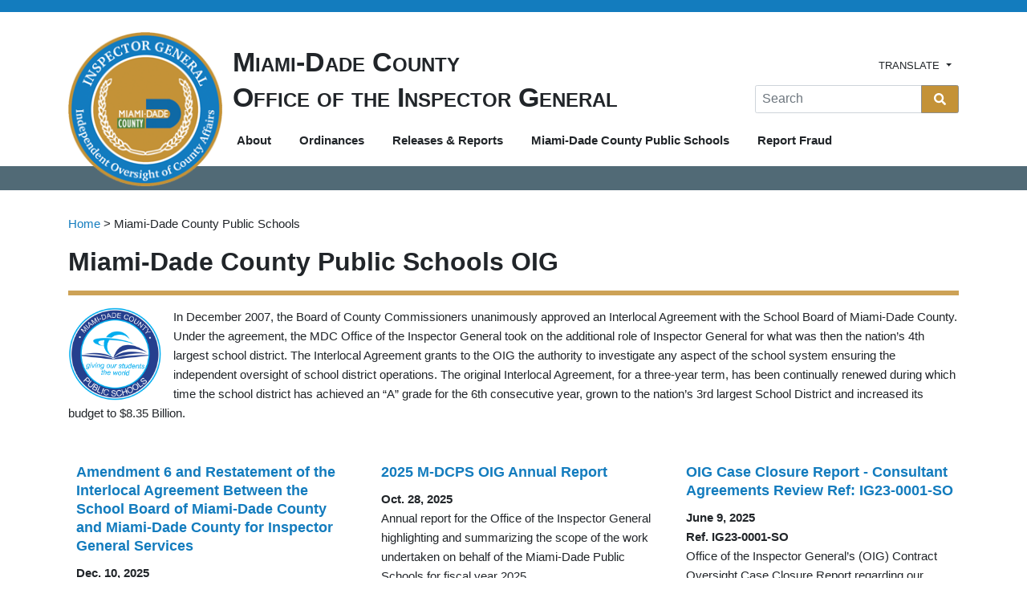

--- FILE ---
content_type: text/html;charset=UTF-8
request_url: https://www.miamidadeig.org/inspector-general/public-schools.page
body_size: 13977
content:
<!DOCTYPE html>
<html lang="en">
<head>
<META http-equiv="Content-Type" content="text/html; charset=UTF-8">
<meta content="IE=edge,chrome=1" http-equiv="X-UA-Compatible">
<title>Miami-Dade County Public Schools OIG</title>
<!--grid-layout-->
<!--ls:begin[stylesheet]-->
<style type="text/css">
          
          .iw_container
          {
            max-width:800px !important;
            margin-left: auto !important;
            margin-right: auto !important;
          }
          .iw_stretch
          {
            min-width: 100% !important;
          }
        </style>
<link href="/iwov-resources/grid/bootstrap/4.6.0/bootstrap-grid.min.css" type="text/css" rel="stylesheet">
<link href="/iwov-resources/ui-frameworks/bootstrap/4.6.0/css/bootstrap.min.css" type="text/css" rel="stylesheet">
<!--ls:end[stylesheet]-->
<!--ls:begin[canonical]-->
<!--ls:end[canonical]-->
<!--ls:begin[script]-->
<script src="/iwov-resources/scripts/jQuery/jquery.min.js" type="text/javascript"></script><script src="/iwov-resources/ui-frameworks/bootstrap/4.6.0/js/bootstrap.min.js" type="text/javascript"></script>
<!--ls:end[script]-->
<!--ls:begin[meta-keywords]-->
<meta name="keywords" content="Board of County Commissioners, Interlocal Agreement with the School Board of Miami-Dade County, the MDC Office of the Inspector General, Inspector General, school district, Interlocal Agreement, OIG, authority to investigate, school system, Independent oversight, school district">
<!--ls:end[meta-keywords]-->
<!--ls:begin[meta-description]-->
<meta name="description" content="In December 2007, the Board of County Commissioners unanimously approved an Interlocal Agreement with the School Board of Miami-Dade County. Under the agreement, the MDC Office of the Inspector General would take on the additional role of Inspector General for the nation’s 4th largest school district. The Interlocal Agreement grants to the OIG the authority to investigate any aspect of the school system. Independent oversight is essential to a school district managing $5.17 billion in public funds.">
<!--ls:end[meta-description]-->
<!--ls:begin[custom-meta-data]-->
<meta name="og:type" content="website">
<meta name="Organization" content="org1545255811071120">
<meta name="Category" content="government-legislation">
<meta name="ContentType" content="None">
<meta name="Audience" content="all-residents">
<meta name="viewport" content="width=device-width, initial-scale=1.0, maximum-scale=1.0">
<meta name="og:title" content="Miami-Dade County Public Schools OIG">
<meta name="og:url" content="https://www.miamidade.gov/inspector-general/public-schools.page">
<meta name="og:description" content="In December 2007, the Board of County Commissioners unanimously approved an Interlocal Agreement with the School Board of Miami-Dade County. Under the agreement, the MDC Office of the Inspector General would take on the additional role of Inspector General for the nation&rsquo;s 4th largest school district. The Interlocal Agreement grants to the OIG the authority to investigate any aspect of the school system. Independent oversight is essential to a school district managing $5.17 billion in public funds.">
<meta name="viewport" content="width=device-width, initial-scale=1.0, maximum-scale=1.0">
<meta http-equiv="X-UA-Compatible" content="IE=edge,chrome=1">
<!--ls:end[custom-meta-data]-->
<!--ls:begin[meta-vpath]-->
<meta name="vpath" content="">
<!--ls:end[meta-vpath]-->
<!--ls:begin[meta-page-locale-name]-->
<meta name="page-locale-name" content="">
<!--ls:end[meta-page-locale-name]-->
<!--ls:begin[stylesheet]-->
<link type="text/css" href="/resources-oig/css/global-styles.css" rel="stylesheet" data-ocde-desktop_or_tablet_or_phone="show">
<!--ls:end[stylesheet]-->
<!--ls:begin[script]-->
<script type="text/javascript" src="/resources-oig/js/popper.min.js" data-ocde-desktop_or_tablet_or_phone="show"></script>
<!--ls:end[script]-->
<!--ls:begin[script]--><script type="text/javascript" src="/resources-oig/js/global-styles.js" data-ocde-desktop_or_tablet_or_phone="show"></script>
<!--ls:end[script]-->
<!--ls:begin[head-injection]--><!-- appendToHead -->
<!-- OIG script injection -->
<meta name="viewport" content="width=device-width, initial-scale=1">

<!-- Google Tag Manager -->
<script>(function(w,d,s,l,i){w[l]=w[l]||[];w[l].push({'gtm.start':
new Date().getTime(),event:'gtm.js'});var f=d.getElementsByTagName(s)[0],
j=d.createElement(s),dl=l!='dataLayer'?'&l='+l:'';j.async=true;j.src=
'https://www.googletagmanager.com/gtm.js?id='+i+dl;f.parentNode.insertBefore(j,f);
})(window,document,'script','dataLayer','GTM-WSVXR3N');</script>
<!-- End Google Tag Manager -->

<!-- End of injection -->
<!--ls:end[head-injection]--><!--ls:begin[tracker-injection]--><!--ls:end[tracker-injection]--><!--ls:begin[script]--><!--ls:end[script]--><!--ls:begin[script]--><!--ls:end[script]--></head>
<body>
<!--ls:begin[body]--><div class="iw_viewport-wrapper"><div class="iw_component" id="iw_comp1566933896794">
  <style>#iw_comp1566933896794{}</style><!DOCTYPE HTML><style>
			@media (max-width: 767px) {
				.oig-header__banner {
					background-position: left center;
				}
			}
		</style><script>
		  $(document).ready(function(){
		    //the action needs to be added with JavaScript, if not, LiveSite will replace it
		    $(".mdc-custom__search form").attr("action", location.protocol + "//" + location.host + "/inspector-general/search.page");
		  });
		</script><div class="oig-header oig-header--border-color">
   <div class="container"><a class="mdc-custom__skip-content sr-only sr-only-focusable" href="#main-content" id="skipNavMain">Skip to main content</a><script>
				  $('#skipNavMain').on('click', function(event){
				    event.preventDefault();
				    $('#main-content').attr('tabIndex',-1).focus();
				  });
				</script><div class="row">
         <div class="col-lg-2">
            <div class="oig-header__logo"><a href="/inspector-general/home.page"><img src="/resources-oig/images/seal.png" alt="Miami-Dade County Office of the Inspector General Logo" class="img-fluid"></a></div>
         </div>
         <div class="col-lg oig-header__title-nav d-md-flex flex-md-column justify-content-md-center">
            <div class="row">
               <div class="col-lg-8">
                  <div class="oig-header__title">
                     <div><span>Miami-Dade County</span><br><span>Office of the Inspector General</span></div>
                  </div>
               </div>
               <div class="col-lg d-flex justify-content-center flex-column">
                  <div class="mdc-custom__links align-self-center align-self-lg-end">
                     <div class="dropdown"><button class="btn btn-link dropdown-toggle" data-toggle="collapse" type="button" data-target="#dropdownMenuTranslate" aria-expanded="false">
                           									    Translate
                           									  </button><div class="dropdown-menu" id="dropdownMenuTranslate"><span class="lang-en lang-select dropdown-item" data-href="#googtrans(en|en)" data-lang="en" tabindex="0">English</span><span class="lang-en lang-select dropdown-item" data-href="#googtrans(en|es)" data-lang="es" tabindex="0">Spanish</span><span class="lang-en lang-select dropdown-item" data-href="#googtrans(en|ht)" data-lang="ht" tabindex="0">Haitian Creole</span></div>
                     </div>
                  </div>
                  <div class="mdc-custom__search align-self-lg-end">
                     <form action="/inspector-general/public-schools.page?submit=true&amp;componentID=1566933896794" method="GET" onsubmit="return q.value!=''">
                        <div class="input-group mt-3"><input type="text" class="form-control" placeholder="Search" aria-label="Global Search" aria-describedby="globalSearch" name="q"><div class="input-group-append"><button class="btn btn-secondary" type="submit" id="globalSearch"><span class="sr-only">Global Search</span><img src="/resources-oig/images/icons/search--white.svg" class="mdc-custom__search__icon img-fluid" role="presentation" alt=""></button></div>
                        </div>
                     </form>
                  </div>
               </div>
            </div>
            <nav class="oig-header__nav navbar navbar-expand-lg navbar-light bg-light"><button class="navbar-toggler" type="button" data-toggle="collapse" data-target="#navbarTogglerDemo03" aria-controls="navbarTogglerDemo03" aria-expanded="false" aria-label="Toggle navigation"><span class="navbar-toggler-icon"></span></button><div class="collapse navbar-collapse" id="navbarTogglerDemo03">
                  <ul class="navbar-nav mr-auto mt-2 mt-lg-0">
                     <li class="nav-item"><a class="nav-link" href="/inspector-general/about-us.page">About</a></li>
                     <li class="nav-item"><a class="nav-link" href="/inspector-general/ordinances.page">Ordinances</a></li>
                     <li class="nav-item"><a class="nav-link" href="/inspector-general/releases-reports.page">Releases &amp; Reports</a></li>
                     <li class="nav-item"><a class="nav-link" href="/inspector-general/public-schools.page">Miami-Dade County Public Schools</a></li>
                     <li class="nav-item"><a class="nav-link" href="/inspector-general/fraud.page">Report Fraud</a></li>
                  </ul>
               </div>
            </nav>
         </div>
      </div>
   </div>
</div> 
</div> 
<div class="iw_component" id="iw_comp1570807330511">
  <!--ls:begin[component-1570807330511]--><style>#iw_comp1570807330511{}</style><!DOCTYPE HTML><nav class="container mdc-custom__breadcrumbs" aria-label="Breadcrumb"><span class="iw-breadcrumb-node"><a href="/inspector-general/home.page">Home</a></span><span class="iw-breadcrumb-separator">&nbsp;>&nbsp;</span><span class="iw-breadcrumb-node">Miami-Dade County Public Schools</span></nav><!--ls:end[component-1570807330511]--> 
</div> 
<main role="main" class="oig-main-content" id="main-content" tabindex="-1"> 
 <div class="iw_placeholder" id="iw_placeholder1564756930352"> 
  <div class="iw_component" id="iw_comp1572874782158">
    <style>#iw_comp1572874782158{}</style><!DOCTYPE HTML><section class="oig-content oig-spacing" aria-label="Miami-Dade County Public Schools OIG">
   <div class="container">
      <header>
         <h1 class="oig-content__page-title">Miami-Dade County Public Schools OIG</h1>
      </header>
      <div class="oig-content__description"><img style="float: left; padding-right: 15px;" src="http://miamidade.gov/resources-oig/images/mdcps-logo.gif" alt="" width="131" height="116" />
<p>In December 2007, the Board of County Commissioners unanimously approved an Interlocal Agreement with the School Board of Miami-Dade County. Under the agreement, the MDC Office of the Inspector General took on the additional role of Inspector General for what was then the nation&rsquo;s 4th largest school district. The Interlocal Agreement grants to the OIG the authority to investigate any aspect of the school system ensuring the independent oversight of school district operations. The original Interlocal Agreement, for a three-year term, has been continually renewed during which time the school district has achieved an &ldquo;A&rdquo; grade for the 6th consecutive year, grown to the nation&rsquo;s 3rd largest School District and increased its budget to $8.35 Billion.</p></div>
   </div>
</section> 
  </div> 
  <div class="iw_component" id="iw_comp1572874783869">
    <style>#iw_comp1572874783869{}</style><!DOCTYPE HTML><div class="container">
   <div class="row">
      <div class="col-md-4 mb-5">
         <h3 class="mdc-custom__multi-column__title"><a href="https://www.miamidade.gov/resources-oig/pdf/2025-MDCPS/mdcps-and-mdc-oig-ila-amendement6.pdf" target="_blank">Amendment 6 and Restatement of the Interlocal Agreement Between the School Board of
               Miami-Dade County and Miami-Dade County for Inspector General Services</a></h3>
         <div class="mdc-custom__multi-column__description"><p><strong>Dec. 10, 2025<br /></strong><!--StartFragment --><span class="cf0">Amendment No. 6 to the Interlocal Agreement between The School Board of Miami-Dade County and Miami-Dade County for the provision of Inspector General Services through the Miami-Dade County Office of the Inspector General effective December 10, 2025 through December 18, 2028.</span><!--EndFragment --></p></div>
      </div>
      <div class="col-md-4 mb-5">
         <h3 class="mdc-custom__multi-column__title"><a href="https://www.miamidade.gov/resources-oig/pdf/2025-MDCPS/2025-annual-report-mdcps-oig.pdf" target="_blank">2025 M-DCPS OIG Annual Report</a></h3>
         <div class="mdc-custom__multi-column__description"><p><strong>Oct. 28, 2025<br /></strong><!--StartFragment --><span class="cf0">Annual report for the Office of the Inspector General highlighting and summarizing the scope of the work undertaken on behalf of the Miami-Dade Public Schools for fiscal year 2025.</span><!--EndFragment --></p></div>
      </div>
      <div class="col-md-4 mb-5">
         <h3 class="mdc-custom__multi-column__title"><a href="https://www.miamidade.gov/resources-oig/pdf/2025-MDCPS/2025-06-09-sb-consultants-agreements-review-report-ig23-0001-so.pdf" target="_blank">OIG Case Closure Report - Consultant Agreements Review Ref: IG23-0001-SO</a></h3>
         <div class="mdc-custom__multi-column__description"><p><strong>June 9, 2025<br />Ref. IG23-0001-SO<br /></strong>Office of the Inspector General&rsquo;s (OIG) Contract Oversight Case Closure Report regarding our review of M-DCPS consultant agreements.</p></div>
      </div>
      <div class="w-100"></div>
      <div class="col-md-4 mb-5">
         <h3 class="mdc-custom__multi-column__title"><a href="https://www.miamidade.gov/resources-oig/pdf/2025-MDCPS/2025-05-22-memo-to-board-final-roi-ig23-0006-si.pdf" target="_blank">OIG Report of Investigation Re: Allegations of Improprieties by the Former District
               Director of the Office of Education and Economic Access; Ref: IG23-0006-SI</a></h3>
         <div class="mdc-custom__multi-column__description"><p><strong>May 22, 2025<br />Ref. IG23-0006-SI<br /></strong>Report of Investigation of alleged improprieties relating to former District Director Jorge Wright&rsquo;s outside employment.</p></div>
      </div>
      <div class="col-md-4 mb-5">
         <h3 class="mdc-custom__multi-column__title"><a href="https://www.miamidade.gov/resources-oig/pdf/2025-MDCPS/2025-05-15-sb-p-card-report-ig24-0001-2-sa.pdf" target="_blank">OIG Final Report – Review of Purchasing Procedures and P-card Expenditures for Current
               and Former School Board Members for the Period of July 1, 2018 to December 31, 2023;
               Ref: IG24-0001-SA</a></h3>
         <div class="mdc-custom__multi-column__description"><p><strong>May 15, 2025<br />Ref. IG24-0001-SA<br /></strong>Final review of the purchasing card and travel card expenditures for the period of July 1, 2018 to December 31, 2023, pursuant to School Board Purchasing Policy, the P-card Manual, and any other Board policies and criteria.</p></div>
      </div>
      <div class="col-md-4 mb-5">
         <h3 class="mdc-custom__multi-column__title"><a href="https://www.miamidade.gov/resources-oig/pdf/2025-MDCPS/2025-04-07-memo-to-board-debarment-ig22-0003-si.pdf" target="_blank">Debarment of Brenda Steele L.L.C. DBA Scholastic Journeys, Pursuant to Procedures
               for Sanctions Under School Board Policy 6320.04 – Contractor Discipline; E-141- IG22-0003-SI</a></h3>
         <div class="mdc-custom__multi-column__description"><p><strong>April 7, 2025<br />Ref. IG22-0003-SI<br /></strong>Between 2015 and 2022, Scholastic Journeys was paid over $3 million dollars by M-DCPS. The investigation showed that since at least 2016, Scholastic Journeys had forged bids from competitors and submitted those bids to M-DCPS employees. By doing so, Scholastic Journeys ensured they were the successful bidder, prevented other local businesses from doing business with M-DCPS and deprived students of the most cost-effective option for their travel. &nbsp;Scholastic Journeys will be debarred for three years, the maximum period available under School Board policy.</p></div>
      </div>
      <div class="w-100"></div>
      <div class="col-md-4 mb-5">
         <h3 class="mdc-custom__multi-column__title"><a href="https://www.miamidadeig.org/resources-oig/pdf/2025-MDCPS/2025-02-07-roi-santex-norma-butler-ig21-0007-si.pdf" target="_blank">OIG Report of Investigation Re: School Principal at Norma Butler Bossard Elementary
               School Purchasing Supplies from her Family-Owned Business</a></h3>
         <div class="mdc-custom__multi-column__description"><p><strong>February 7, 2025<br />Ref. IG21-0007-SI<br /></strong>Final report of investigation regarding allegations that the Principal at Norma Butler Bossard Elementary School purchased supplies from her family&rsquo;s business, a conflict of interest and violation of School Board policies.</p></div>
      </div>
      <div class="col-md-4 mb-5">
         <h3 class="mdc-custom__multi-column__title"><a href="https://www.miamidadeig.org/resources-oig/pdf/2025-MDCPS/2025-02-04-investigativememo-ig23-0002-si.pdf" target="_blank">Investigative Memorandum Re: Assist Other Agency – United States Department of Education
               Office of the Inspector General, United States Postal Inspection Service, &amp; Orlando
               Police Department Investigation of Former M-DCPS Treasurer Jessica Walden for Check
               Fraud; IG23-0002-SI</a></h3>
         <div class="mdc-custom__multi-column__description"><p><strong>February 4, 2025<br />IG23-0002-SI<br /></strong>A joint investigation between Miami-Dade County Public Schools (MDCPS) Office of the Inspector General, United States Department of Education Office of the Inspector General, United States Postal Inspection Services and the Orlando Police Department of MDCPS Treasurer Jessica Walden for Check Fraud.</p></div>
      </div>
      <div class="col-md-4 mb-5">
         <h3 class="mdc-custom__multi-column__title"><a href="https://www.miamidadeig.org/resources-oig/pdf/2024-reports/2024-10-22-memo-to-board-pleaoftravelservice-22-0003-si.pdf" target="_blank">Employee of a Travel Management Services Vendor Convicted for Tampering with Bids
               Submitted to M-DSCPS</a></h3>
         <div class="mdc-custom__multi-column__description"><p><strong>October 22, 2024<br />IG22-0003-SI<br /></strong>Michele Hand, an employee of Scholastic Journeys a certified M-DCPS travel management services vendor, was convicted of one count of Bid Tampering, a second-degree felony, on October 18, 2024, in connection with providing price proposals for arranging student out-of-county field trips.</p></div>
      </div>
      <div class="w-100"></div>
      <div class="col-md-4 mb-5">
         <h3 class="mdc-custom__multi-column__title"><a href=" https://www.miamidadeig.org/resources-oig/pdf/2024-MDCPS/2024-annual-report-mdcps-oig.pdf" target="_blank">2024 M-DCPS OIG Annual Report</a></h3>
         <div class="mdc-custom__multi-column__description"><p><strong>September 30, 2024</strong><br />Annual report for the Office of the Inspector General highlighting and summarizing the scope of the work undertaken on behalf of the Miami-Dade Public Schools for fiscal year 2024.</p></div>
      </div>
      <div class="col-md-4 mb-5">
         <h3 class="mdc-custom__multi-column__title"><a href="https://www.miamidadeig.org/resources-oig/pdf/2024-MDCPS/2024-04-30-arrest-ig22-0003-si.pdf" target="_blank"> Arrest of Former M-DCPS Travel Management Services Vendor</a></h3>
         <div class="mdc-custom__multi-column__description"><strong>April 30, 2024</strong><br /><strong>IG22-0003-SI</strong> <br />&nbsp;A former South Florida Manager for Scholastic Journeys, a certified Miami-Dade County Public Schools travel management service vendor was arrested on one count of Bid Tampering.</div>
      </div>
      <div class="col-md-4 mb-5">
         <h3 class="mdc-custom__multi-column__title"><a href="/resources-oig/pdf/2024-MDCPS/2024-03-21-statusreportandcloseout-ig19-0005-si.pdf" target="_blank">Receipt of M-DCPS 2nd Status Report and OIG Closeout Re: Report of Investigation –
               Master Schedule at Miami Carol City Senior High School</a></h3>
         <div class="mdc-custom__multi-column__description"><p><strong>March 21, 2024<br />Ref. IG19-0005-SI</strong><br />Miami-Dade County Public Schools Office of the Inspector General&rsquo;s Report of Investigation 2nd Status Report and Closeout regarding the Master Schedule at Miami Carol City Senior High School.<br /><br /></p></div>
      </div>
      <div class="w-100"></div>
      <div class="col-md-4 mb-5">
         <h3 class="mdc-custom__multi-column__title"><a href="/resources-oig/pdf/2024-MDCPS/2024-03-05-roi-student-lottery-ig21-0005-si.pdf" target="_blank">OIG Report of Investigation: Student Lottery at Somerset Charter Schools</a></h3>
         <div class="mdc-custom__multi-column__description"><p><strong>March 5, 2024<br />Ref. IG21-0005-SI</strong><br />Status report from Miami-Dade County Public Schools to the Miami-Dade County Public Schools Office of the Inspector General regarding the Final Report of Investigation concerning Somerset Charter Schools' lottery system.<br /><br /><br /></p></div>
      </div>
      <div class="col-md-4 mb-5">
         <h3 class="mdc-custom__multi-column__title"><a href="/resources-oig/pdf/2024-MDCPS/2024-01-11-sb-memo-navarro-23-0001-si.pdf" target="_blank">Arrest of Former School Board Vice-Chair Lubby Navarro</a></h3>
         <div class="mdc-custom__multi-column__description"><p><strong>January 11, 2024<br />Ref. IG23-0001-SI</strong><br />Lubby Navarro, former District 7 Miami-Dade School Board Member and Vice-Chair was arrested today on two counts of Organized Scheme to Defraud and two counts of Grand Theft.</p></div>
      </div>
      <div class="col-md-4 mb-5">
         <h3 class="mdc-custom__multi-column__title"><a href=" https://www.miamidade.gov/resources-oig/pdf/2023-MDCPS/2023-12-06-plea-sentence-ig16-0008-si.pdf" target="_blank">Last of Former M-DCPS Employees Arrested in Organized Scheme to Sell GED Certificates
               Pleads Guilty and is Sentenced</a></h3>
         <div class="mdc-custom__multi-column__description"><p><strong>December 6, 2023</strong><br /><strong>Ref. IG16-0008-SI<br /></strong><span style="font-size: 1.5rem;">Roxanne Insignares, a former Miami-Dade County Public Schools employee, one of three defendants, charged in a scheme to sell General Education Development certificates pled guilty and was sentenced.&nbsp; Ms. Insignares was sentenced to 364 days jail followed by a period of four years&rsquo; probation. Antonio Bouzan, also a former M-DCPS employee and Marta Avalos, not a school employee, previously pled guilty to charges stemming from the same joint investigation by the M-DCPS Office of the Inspector General and the State Attorney&rsquo;s Office Public Corruption Task Force.&nbsp; All three were involved in a scheme to sell GED certificates to individuals.</span></p></div>
      </div>
      <div class="w-100"></div>
      <div class="col-md-4 mb-5">
         <h3 class="mdc-custom__multi-column__title"><a href="/resources-oig/pdf/2023-MDCPS/2023-12-19-response-to-status-report-ig-19-0005-si.pdf" target="_blank">Receipt of Status Report Re: Report of Investigation - Master Schedule at Miami Carol
               City Senior High School</a></h3>
         <div class="mdc-custom__multi-column__description"><p><strong>December 19, 2023<br />Ref. IG19-0005-SI</strong><br />Status report from Miami-Dade County Public Schools to the Miami-Dade County Public Schools Office of the Inspector General regarding implementation of the OIG&rsquo;s recommendation for the Master Schedule at Miami Carol City High School.</p></div>
      </div>
      <div class="col-md-4 mb-5">
         <h3 class="mdc-custom__multi-column__title"><a href="/resources-oig/pdf/2023-MDCPS/2023-08-02-roi-master-schedule-at-miami-carol-city-senior-high-ig-19-0005-si.pdf" target="_blank">Report of Investigation: Master Schedule at Miami Carol City Senior High School</a></h3>
         <div class="mdc-custom__multi-column__description"><p><strong>August 2, 2023<br />Ref. IG19-0005-SI</strong><br />Report of Investigation concerning the creation of the master schedule at Miami Carol City Senior High School. The OIG received a complaint that alleged the then principal, assigned Educational Transformation Coaches to the master schedule for classes they were not teaching. It was also alleged that the principal overused the school&rsquo;s substitute teacher funds, which resulted in full-time teachers being unable to attend professional development opportunities because there were no funds left to hire substitute teachers to cover their absence.</p></div>
      </div>
      <div class="col-md-4 mb-5">
         <h3 class="mdc-custom__multi-column__title"><a href="/resources-oig/pdf/2023-MDCPS/2023-11-07-preliminary-inquiry-closure-ig-23-0028-sc.pdf" target="_blank">OIG Preliminary Inquiry Closure Report – Complaint Re: Violation of the Sunshine Law
               and Abuse of Power</a></h3>
         <div class="mdc-custom__multi-column__description"><p><strong>November 6, 2023</strong><br /><strong>Ref. 23-0028-SC</strong><br />Preliminary Inquiry Closure Report concerning potential violation of the Sunshine Law and Abuse of Power at a public meeting that took place on April 18, 2023.</p></div>
      </div>
      <div class="w-100"></div>
      <div class="col-md-4 mb-5">
         <h3 class="mdc-custom__multi-column__title"><a href="/resources-oig/pdf/2023-MDCPS/2023-annual-report-mdcps.pdf" target="_blank">OIG Fiscal Year 2023 M-DCPS Annual Report</a></h3>
         <div class="mdc-custom__multi-column__description"><p><strong>November 1, 2023</strong><br />Annual report highlighting and summarizing the scope of the work undertaken on behalf of the Miami-Dade County Public Schools for 2022-2023.</p></div>
      </div>
      <div class="col-md-4 mb-5">
         <h3 class="mdc-custom__multi-column__title"><a href="/resources-oig/pdf/2022-MDCPS/2022-30-11-receipt-of-3rd-status-report-and-case-closure-ig-17-0001-si.pdf" target="_blank">Receipt of 3rd &amp; Final Status Report Pertaining to the Implementation of the OIG’s
               Driver Education Program Recommendations</a></h3>
         <div class="mdc-custom__multi-column__description"><strong>November 30, 2022</strong><br /><strong>Ref. IG-17-0001-SI</strong><br />On Sept. 2, 2021, the OIG issued a final report on the M-DCPS Driver Education Program. The OIG found that M-DCPS knowingly submitted over $6.2 million of ineligible expenses for reimbursement from the Miami-Dade County Drivers Education Safety Trust Fund. The OIG report contained eight recommendations, to which the M-DCPS Administration embraced its full commitment to their implementation. Since issuing the final report, the OIG has requested, and received, three progress reports from the Superintendent&rsquo;s Office.</div>
      </div>
      <div class="col-md-4 mb-5">
         <h3 class="mdc-custom__multi-column__title"><a href="/resources-oig/pdf/2022-MDCPS/2022-annual-report-mdcps.pdf" target="_blank">OIG Fiscal Year 2022 M-DCPS Annual Report</a></h3>
         <div class="mdc-custom__multi-column__description"><p><strong>October 1, 2022<br /></strong>Annual report highlighting and summarizing the scope of the work undertaken on behalf of the Miami-Dade County Public Schools (M-DCPS) for 2021-2022.</p></div>
      </div>
      <div class="w-100"></div>
      <div class="col-md-4 mb-5">
         <h3 class="mdc-custom__multi-column__title"><a href="/resources-oig/pdf/2022-MDCPS/2022-24-05-drivers-ed-oig-request-for-final-status-report.pdf" target="_blank">Receipt of 2nd Status Report pertaining to the implementation of the OIG's Driver
               Education Program Recommendations, request 3rd and final update in November 2022</a></h3>
         <div class="mdc-custom__multi-column__description"><p><strong>Ref IG-17-0001-SI <br /></strong><strong>May 24, 2022<br /></strong>The OIG issued a final report on the Miami-Dade County Public Schools (M-DCPS) Driver Education Program containing eight recommendations. &nbsp;A progress report implementing the recommendations was received.</p></div>
      </div>
      <div class="col-md-4 mb-5">
         <h3 class="mdc-custom__multi-column__title"><a href="/resources-oig/pdf/2022-MDCPS/2022-03-03-final-report-memo-to-sb-members.pdf" target="_blank">Final Report of Investigation - Able Business Services, Inc.'s Performance Cleaning
               School Buses under M-DCPS Contract</a></h3>
         <div class="mdc-custom__multi-column__description"><strong>Ref. SB21-0001-SI<br />March 3, 2022</strong>
<div><span style="font-size: 1.5rem;">The OIG that he had numerous concerns with ABLE Business Services, Inc (ABLE), a janitorial services provider that had been awarded a contract to disinfect, sanitize and clean the district's school bus fleet.</span></div></div>
      </div>
      <div class="col-md-4 mb-5">
         <h3 class="mdc-custom__multi-column__title"><a href="/resources-oig/pdf/2022-MDCPS/2022-31-01-oig-status-report-dep-ig-17-0001-si.pdf" target="_blank">OIG Request for a Second Status Report Regarding the Implementation of Driver Education
               Program Recommendations</a></h3>
         <div class="mdc-custom__multi-column__description"><strong>January 31, 2022<br /></strong><span style="font-size: 1.5rem;">On September 2, 2021, the Office of the Inspector General issued a final report on the Miami-Dade County Public Schools Driver Education Program with eight recommendations to be implemented by the school district.</span></div>
      </div>
      <div class="w-100"></div>
      <div class="col-md-4 mb-5">
         <h3 class="mdc-custom__multi-column__title"><a href="/resources-oig/pdf/2021-MDCPS/2021-11-23-mdcps-2021-annual-report.pdf" target="_blank">OIG Fiscal Year 2020-2021 M-DCPS  Annual Report</a></h3>
         <div class="mdc-custom__multi-column__description"><strong>November 24, 2021</strong><br />Annual report highlighting and summarizing the scope of the work undertaken on behalf of the Miami-Dade County Public Schools (M-DCPS) for 2020-2021.</div>
      </div>
      <div class="col-md-4 mb-5">
         <h3 class="mdc-custom__multi-column__title"><a href="/resources-oig/pdf/2021-MDCPS/2021-09-02-oig-final-report-dep-ig-17-0001-si.pdf" target="_blank">OIG Final Report of Investigation – Miami-Dade County Public Schools Driver Education
               Program</a></h3>
         <div class="mdc-custom__multi-column__description"><strong>Ref. IG-17-0001-SI<br />September 2, 2021</strong><br />This final report concerns a matter of mutual interest to Miami-Dade County (County) and the Miami-Dade County School Board as it involves a trust fund created by County ordinance for which Miami-Dade County Public Schools (M-DCPS) has been the sole recipient of those funds since inception. As you are aware, the Miami-Dade County Office of the Inspector General (OIG), through an Interlocal Agreement, serves as the OIG for the School Board.</div>
      </div>
      <div class="col-md-4 mb-5">
         <h3 class="mdc-custom__multi-column__title"><a href="/resources-oig/pdf/2021-MDCPS/2021-06-29-review-K12-foundation-new-education-initiatives.pdf" target="_blank">Review of K12 Florida, LLC Transfer of Funds to the Foundation for New Education Initiatives,
               Inc.</a></h3>
         <div class="mdc-custom__multi-column__description"><strong>Ref. IG-20-0008-SI<br />June 29, 2021</strong><br />Final Report of the Miami-Dade County Public Schools Office of the Inspector General&rsquo;s (OIG&rsquo;s) review of the transfer of $1.57 million from K12 Florida, LLC, a virtual instruction provider, to the Foundation for New Education Initiatives, Inc. (FNEI).</div>
      </div>
      <div class="w-100"></div>
      <div class="col-md-4 mb-5">
         <h3 class="mdc-custom__multi-column__title"><a href="/resources-oig/pdf/2020-MDCPS/2020-09-04-sb-annual-report-2020.pdf" target="_blank">OIG Fiscal Year 2019-2020 M-DCPS Annual Report</a></h3>
         <div class="mdc-custom__multi-column__description"><strong>September 2020</strong><br />Annual report highlighting and summarizing the scope of the work undertaken on behalf of the Miami-Dade County Public Schools (M-DCPS) for 2019-2020.</div>
      </div>
      <div class="col-md-4 mb-5">
         <h3 class="mdc-custom__multi-column__title"><a href="/resources-oig/pdf/2019MDCPS/2018-2019SchoolBoardAnnualReport.pdf" target="_blank">OIG Fiscal Year 2018-2019 M-DCPS Annual Report</a></h3>
         <div class="mdc-custom__multi-column__description"><strong>December 2019</strong><br />Annual report highlighting and summarizing the scope of the work undertaken on behalf of the Miami-Dade County Public Schools (M-DCPS) for 2018-2019.</div>
      </div>
      <div class="col-md-4 mb-5">
         <h3 class="mdc-custom__multi-column__title"><a href="/resources-oig/pdf/2019MDCPS/TheOIGFinalReportSB-17-1006-SIissued9.25.19.pdf" target="_blank">OIG Final Report of Investigation – Chabad Chayil After-School Care Program</a></h3>
         <div class="mdc-custom__multi-column__description"><strong>SB-17-0006-SI<br />Sept. 25, 2019</strong>
<div>Investigation into Chabad Chayil&rsquo;s free use of school facilities to operate an after-school care program; and the School District&rsquo;s selection and approval of after-school care programs.&nbsp;</div></div>
      </div>
      <div class="w-100"></div>
      <div class="col-md-4 mb-5">
         <h3 class="mdc-custom__multi-column__title"><a href="/resources-oig/pdf/2019MDCPS/PleaofJoeyBautista.pdf" target="_blank">Announcement of Former Principal of Miami Jackson Adult Education Center Plea Agreement</a></h3>
         <div class="mdc-custom__multi-column__description"><strong>SB-1617-1001<br />July 24, 2019</strong>
<div>Miami Jackson Adult Education Center&rsquo;s former principal who paid nanny with MDCPS funds sentenced for Official Misconduct and Grand Theft, following joint investigation by OIG, MDCPS Police, and SAO.&nbsp;</div></div>
      </div>
      <div class="col-md-4 mb-5">
         <h3 class="mdc-custom__multi-column__title"><a href="/resources-oig/pdf/2019MDCPS/OIGFinalReportofInspectionGOBIG0015.pdf" target="_blank">OIG Final Report of Inspection - D. Stephenson’s Construction, Inc.’s Substitution
               of Electrical Subcontractors on Selected GOB-funded Projects</a></h3>
         <div class="mdc-custom__multi-column__description"><strong>GOBIG-0015<br />April 2, 2019</strong>
<div>Final Report of Inspection of electrical contractor&rsquo;s lack of compliance with established M-DCPS requirements pertaining to the substitution of electrical subcontractors.</div></div>
      </div>
      <div class="col-md-4 mb-5">
         <h3 class="mdc-custom__multi-column__title"><a href="/resources-oig/pdf/2019MDCPS/MemoandPressReleaseGED.pdf" target="_blank">Memo Re: Arrest of Roxanne Insignares, Antonio Bouzan, and Marta Avalos for GED Fraud</a></h3>
         <div class="mdc-custom__multi-column__description"><strong>Jan. 24, 2019</strong><br />Joint investigation by OIG and State Attorney's Office Public Corruption Task Force resulted in arrest of two MDCPS employees and a third person for a scheme to issue fraudulent GEDs for money.</div>
      </div>
      <div class="w-100"></div>
      <div class="col-md-4 mb-5">
         <h3 class="mdc-custom__multi-column__title"><a href="/resources-oig/pdf/2018MDCPS/MemotoBoardreRidoreSentence12.05.18.pdf" target="_blank">Memo Re: Former Principal of the North Miami Adult Education Center Sentenced to State
               Prison</a></h3>
         <div class="mdc-custom__multi-column__description"><strong>SB-1314-1014<br />Dec. 5, 2018</strong>
<div>Former Principal of the North Miami Adult Education Center, sentenced to state prison for kick-back/payroll fraud scheme following OIG joint investigation with SAO Public Corruption Task Force.&nbsp;</div></div>
      </div>
      <div class="col-md-4 mb-5">
         <h3 class="mdc-custom__multi-column__title"><a href="/resources-oig/pdf/2018MDCPS/RidoreGUILTYVERDICT.pdf" target="_blank">Memo Re: Conviction of Jean Ridore, Former Principal of the North Miami Adult Education
               Center</a></h3>
         <div class="mdc-custom__multi-column__description"><strong>SB-1314-1014 <br />Oct. 3, 2018</strong>
<div>Former Principal of the North Miami Adult Education Center, found guilty in kick-back/payroll fraud scheme following OIG and SAO Public Corruption Task Force joint investigation.</div></div>
      </div>
      <div class="col-md-4 mb-5">
         <h3 class="mdc-custom__multi-column__title"><a href="/resources-oig/pdf/Reports2018/2017-2018%20School%20Board%20Annual%20Final%209-17.pdf" target="_blank">OIG Fiscal Year 2017-2018 M-DCPS Annual Report</a></h3>
         <div class="mdc-custom__multi-column__description"><strong>Sept. 13, 2018</strong>
<div>Annual report highlighting and summarizing the scope of the work undertaken on behalf of the Miami-Dade County Public Schools (M-DCPS) for 2017-2018.</div></div>
      </div>
      <div class="w-100"></div>
      <div class="col-md-4 mb-5">
         <h3 class="mdc-custom__multi-column__title"><a href="/resources-oig/pdf/2018MDCPS/GOBIG16MemotoSBReProposedAmendmenttoSBPolicy%206320.pdf" target="_blank">Amendments to Board Policy 6320.02 – Small/Micro and Minority/Women-Owned Business
               Enterprise Programs and the Revised Office of Economic Opportunity Administrative
               Procedures Manual</a></h3>
         <div class="mdc-custom__multi-column__description"><strong>GOBIG-0016<br />May 8, 2018</strong>
<div>Memo regarding OIG&rsquo;s collaboration with MDCPS staff on Amendment to School Board Policy to be internally consistent with the proposed revisions to the OEO Administrative Procedures Manual.</div></div>
      </div>
      <div class="col-md-4 mb-5">
         <h3 class="mdc-custom__multi-column__title"><a href="/resources-oig/pdf/2017MDCPS/GOBIGNo16memotoSB2.2.18.pdf" target="_blank">OIG Observations, Comments, and Recommendations relating to the Draft Revision of
               the Office of Economic Opportunity Administrative Procedures Manual</a></h3>
         <div class="mdc-custom__multi-column__description"><strong>GOBIG &ndash; 0016<br />Feb. 2, 2018</strong>
<div>OIG&rsquo;s recommendation to delay formal consideration of Draft OEO Administrative Procedures Manual in order to align Manual to School Board Policy on S/MBE and M/WBE programs.&nbsp;</div></div>
      </div>
      <div class="w-100"></div>
   </div>
</div> 
  </div> 
  <div class="iw_component" id="iw_comp1578075611502">
    <style>#iw_comp1578075611502{}</style><!DOCTYPE HTML><div class="container">
   <div class="mdc-custom__spacing mdc-custom__accordion">
      <div class="accordion">
         <div class="card">
            <div class="mdc-custom__accordion__header card-header" id="heading1">
               <h2 class="m-0 mdc-custom__accordion__title" id=""><button class="btn btn-link collapsed" data-toggle="collapse" data-target="#collapse1" aria-expanded="false" aria-controls="collapse1">2017
                     <div class="mdc-custom__accordion__icon"></div></button></h2>
            </div>
            <div id="collapse1" class="collapse " aria-labelledby="heading1">
               <div class="mdc-custom__accordion__body card-body"><ul>
<li>Office of the Inspector General, Miami-Dade County Public Schools<br /><a href="/resources-oig/pdf/annualreports/2016-2017%20OIG%20MDCPS%20Annual%20Report.pdf" target="_blank" rel="noopener">2016-2017 Annual Report</a></li>
<li>OIG Final Report of Investigation &mdash; Fronting by M/WBE Electrical Subcontractor, Complete Power Systems,<br /><a href="/resources-oig/pdf/Reports2017/FinalReportofInvestigationSB-1516-1006.pdf" target="_blank" rel="noopener">Ref. SB-1516-1006, October 24, 2017</a></li>
<li>Arrest of Former Principal of the Miami Jackson Adult Education Center<br /><a href="/resources-oig/pdf/Reports2017/DOC102717.pdf" target="_blank" rel="noopener">Ref: SB1617-1001, August 23, 2017</a></li>
<li>OIG Final Report of Investigation: Gross Mismanagement, and Payroll and Fundraising Improprieties at South Hialeah Elementary<br /><a href="/resources-oig/pdf/2017MDCPS/Fundraising%20Improprieties%20at%20South%20Hialeah%20Elementary%20SB1415-1006.pdf" target="_blank" rel="noopener">Ref. SB-1415-1006, July 14, 2017</a></li>
<li>OIG Final Report of Inspection of Selected Contracts' S/MBE Utilization Goals<br /><a href="/resources-oig/pdf/Reports2017/GOBIG0013.pdf" target="_blank" rel="noopener">Ref. GOBIG-0013, June 15, 2017 </a></li>
</ul></div>
            </div>
         </div>
         <div class="card">
            <div class="mdc-custom__accordion__header card-header" id="heading2">
               <h2 class="m-0 mdc-custom__accordion__title" id=""><button class="btn btn-link collapsed" data-toggle="collapse" data-target="#collapse2" aria-expanded="false" aria-controls="collapse2">2016
                     <div class="mdc-custom__accordion__icon"></div></button></h2>
            </div>
            <div id="collapse2" class="collapse " aria-labelledby="heading2">
               <div class="mdc-custom__accordion__body card-body"><ul>
<li>Office of the Inspector General, Miami-Dade County Public Schools&nbsp;<br /><a href="/resources-oig/pdf/2016MDCPS/SB%20Annual%202015.2016%20FINAL.pdf" target="_blank" rel="noopener">2015-2016 Annual Report</a></li>
<li>Arrest of Athletic Director of Cutler Bay Senior High School for Grand Theft <br /><a href="/resources-oig/pdf/2016MDCPS/SB1516.1002CutlerBayArrest.pdf" target="_blank" rel="noopener">Ref. SB1516-1002, October 24, 2016</a></li>
<li>OIG Final Report of Investigation: High School Baseball Recruiting Violations<br /><a href="/resources-oig/pdf/2016MDCPS/SB.1213.1005.pdf" target="_blank" rel="noopener">Ref. SB-1213-1005, August 23, 2016</a></li>
<li>Receipt of Status Reports Pertaining to OIG&rsquo;s Review of the Value Adjustment Board, <br /><a href="/resources-oig/pdf/2016MDCPS/ReceiptStatusReportCloseOutVAB.pdf" target="_blank" rel="noopener">Ref. IG14-13, March 29, 2016</a></li>
<li>OIG Final Report of Investigation: Charter School Dual Enrollment at an Unapproved Postsecondary School in Violation of Florida Statutes<br /><a href="/resources-oig/pdf/2016MDCPS/SB1314.1008Report.pdf" target="_blank" rel="noopener">Ref. SB-1314-1008, February 8, 2016</a></li>
</ul></div>
            </div>
         </div>
         <div class="card">
            <div class="mdc-custom__accordion__header card-header" id="heading3">
               <h2 class="m-0 mdc-custom__accordion__title" id=""><button class="btn btn-link collapsed" data-toggle="collapse" data-target="#collapse3" aria-expanded="false" aria-controls="collapse3">2015
                     <div class="mdc-custom__accordion__icon"></div></button></h2>
            </div>
            <div id="collapse3" class="collapse " aria-labelledby="heading3">
               <div class="mdc-custom__accordion__body card-body"><ul>
<li>Office of the Inspector General, Miami-Dade County Public Schools<br /><a href="/resources-oig/pdf/2015MDCPS/SB%20ANNUAL%202015%20WEBSITE%20version.pdf" target="_blank" rel="noopener">2014-2015 Annual Report</a></li>
<li>Arrest of Principal of the North Miami Adult Educational Center for hiring no-show employee<br /><a href="/resources-oig/pdf/2015MDCPS/SB1314.1014RidoreArrest.pdf" target="_blank" rel="noopener">Ref. SB-1314-1014; October 5, 2015</a></li>
<li>OIG&rsquo;s Audit Report on M-DCPS Administration of Miscellaneous Continuing Contracts Awarded to Construction Management At-Risk Firms<br /><a href="/resources-oig/pdf/2015MDCPS/SB1314.1002.pdf" target="_blank" rel="noopener">Ref: SB 1314-1002; August 21, 2015</a></li>
<li>OIG Final Report of Investigation - Unauthorized Use of M-DCPS Vehicle to Travel Home During Work Hours <br /><a href="/resources-oig/pdf/2015MDCPS/SB1314-1003deVillegas.pdf" target="_blank" rel="noopener">Ref. SB-1415-1003, May 29, 2015</a></li>
<li>OIG Final Report of Investigation: Improper Use of Mathematics Coach Position and False Gradebook Entries to Conceal Non-Compliance with Class Size Maximum Requirements<br /><a href="/resources-oig/pdf/2015MDCPS/SB1314.1006MathCoach.pdf" target="_blank" rel="noopener">Ref. SB1314-1006; March 10, 2015</a></li>
<li>Receipt of M-DCPS&rsquo; Status Report and Closeout of the OIG&rsquo;s Final Report of Investigation Re: On-going Misclassification by M-DCPS of&nbsp; Construction Contractor&rsquo;s Licensure Status for Contractor Prequalification and Contract Award Eligibility <br /><a href="/resources-oig/pdf/2014MDCPS/EpicStatusSB1314.1001.pdf" target="_blank" rel="noopener">Ref. SB1314-1001; March 4, 2015</a></li>
</ul></div>
            </div>
         </div>
         <div class="card">
            <div class="mdc-custom__accordion__header card-header" id="heading4">
               <h2 class="m-0 mdc-custom__accordion__title" id=""><button class="btn btn-link collapsed" data-toggle="collapse" data-target="#collapse4" aria-expanded="false" aria-controls="collapse4">2014
                     <div class="mdc-custom__accordion__icon"></div></button></h2>
            </div>
            <div id="collapse4" class="collapse " aria-labelledby="heading4">
               <div class="mdc-custom__accordion__body card-body"><ul>
<li>Outside Employment of Employee While on Medical Leave of Absence Without Pay<br /><a href="/resources-oig/pdf/2015MDCPS/sb1314.1009.pdf" target="_blank" rel="noopener">Ref. SB 1314-1009, October 16, 2014</a></li>
<li>OIG Final Report of Investigation On-going Misclassification by M-DCPS of Construction Contractor&rsquo;s Licensure Status for Contractor Prequalification and Contract Award Eligibility&nbsp;<br /><a href="/resources-oig/pdf/2015MDCPS/EPICfinalSB1314.1001.pdf" target="_blank" rel="noopener">Ref. SB1314-1001, October 10, 2014</a></li>
<li>Audit Follow-up of the M-DCPS Workers&rsquo; Compensation Pharmaceutical Benefits Program<br /><a href="/resources-oig/pdf/2014MDCPS/SB1213.1002CloseOut.pdf" target="_blank" rel="noopener">Ref. SB 1213-1002, June 27, 2014</a></li>
<li>OIG Final Report of Investigation, New Vendor Application Submitted by Company&nbsp; as Cover for Suspended Vendor<br /><a href="/resources-oig/pdf/2014MDCPS/SB1314.1010FinalReport.pdf" target="_blank" rel="noopener">Ref. SB1314-1 010, June 11, 2014</a></li>
<li>Majorette Sponsor's Violations of Performing Group Guidelines and School Board Policies and Procedures<br /><a href="/resources-oig/pdf/2014MDCPS/SB1213.1001FinalReport.pdf" target="_blank" rel="noopener">Ref. SB1213-1 001, June 9, 2014</a></li>
</ul></div>
            </div>
         </div>
         <div class="card">
            <div class="mdc-custom__accordion__header card-header" id="heading5">
               <h2 class="m-0 mdc-custom__accordion__title" id=""><button class="btn btn-link collapsed" data-toggle="collapse" data-target="#collapse5" aria-expanded="false" aria-controls="collapse5">2013
                     <div class="mdc-custom__accordion__icon"></div></button></h2>
            </div>
            <div id="collapse5" class="collapse " aria-labelledby="heading5">
               <div class="mdc-custom__accordion__body card-body"><ul>
<li>Office of the Inspector General, Miami-Dade County Public Schools<br /><a href="/resources-oig/pdf/MDCPS2013/SBAnnualReportFY12.13.pdf" target="_blank" rel="noopener">FY 2012-2013 Annual Report</a></li>
<li>Former North Regional Center Supervisor Accepts Plea<br /><a href="/resources-oig/pdf/MDCPS2013/IG09.49SB%20Memo%20to%20Board%20Re%20Plea%2010%2025%2013.pdf" target="_blank" rel="noopener">Ref. IG09-49SB, October 25, 2013</a></li>
<li>OIG Final Report of Investigation Re: Violation of Industry Certification Exam Protocols for Adobe Photoshop and Dreamweaver<br /><a href="/resources-oig/pdf/MDCPS2013/SB1112-1016.CertificationCheating.pdf" target="_blank" rel="noopener">Ref. SB1112-1016, August 26, 2013</a></li>
<li>Miami-Edison Senior High School Treasurer Pleads Guilty to Fraud Charges<br /><a href="/resources-oig/pdf/MDCPS2013/LisaBradleyPleaSentence.pdf" target="_blank" rel="noopener">Ref: SBIG-1112-1001, August 1, 2013</a></li>
<li>OIG Review of the PMSS Procurement Process<br /><a href="/resources-oig/pdf/MDCPS2013/SB12.13.1002PMSSfinalmemo.pdf" target="_blank" rel="noopener">Ref. SBIG12-13-1003, May 23, 2013</a></li>
<li>SES Provider Pleads Guilty for Phantom Student Billing Scheme <br /><a href="/resources-oig/pdf/MDCPS2013/IG09.99SB.robinson.pdf" target="_blank" rel="noopener">Ref. IG09-99SB, February 13, 2013</a></li>
</ul></div>
            </div>
         </div>
         <div class="card">
            <div class="mdc-custom__accordion__header card-header" id="heading6">
               <h2 class="m-0 mdc-custom__accordion__title" id=""><button class="btn btn-link collapsed" data-toggle="collapse" data-target="#collapse6" aria-expanded="false" aria-controls="collapse6">2012
                     <div class="mdc-custom__accordion__icon"></div></button></h2>
            </div>
            <div id="collapse6" class="collapse " aria-labelledby="heading6">
               <div class="mdc-custom__accordion__body card-body"><ul>
<li>Office of the Inspector General, Miami-Dade County Public Schools<br /><a href="/resources-oig/pdf/2012MDCPS/2011-2012AnnualSBandPressRelease.pdf" target="_blank" rel="noopener">FY 2011-2012 Annual Report</a></li>
</ul></div>
            </div>
         </div>
      </div>
   </div>
</div> 
  </div> 
 </div> 
</main> 
<div class="iw_component" id="iw_comp1566933896067">
  <style>#iw_comp1566933896067{}</style><!DOCTYPE HTML><style type="text/css">

#pwBackgroundPopup{
display:none;position:fixed;_position:absolute; /* hack for internet explorer 6*/height:100%;width:100%;top:0;left:0;background:#666;border:1px solid #cecece;z-index:1000;}
#popupWarning{display:none;position: fixed;_position:absolute; /* hack for internet explorer 6*/height:250px;width:400px;z-index:1001;}
.contactArea a{text-decoration:none;color:#1e9bde;}
.contactArea a:hover{text-decoration:underline;}
div#alert{
    margin: 0.5rem 0 1rem 0;
    background-color: #fff;
    transition: box-shadow .25s;
    border-radius: 2px;
    border: #717070 1px solid;
    padding: 70px 0 24px 0;
    background-image: url(https://www.miamidade.gov/resources/global/images/beta-miamidade-gov.png);
    background-repeat: no-repeat;
    background-position: 54px 26px;
}
input#pwAlertButton, input#cancelButton {
    padding: 0 2rem;
    line-height: 36px;
}
div#alert p{font-size: 14px;width: 360px;text-align:center;padding: 15px 0 15px 0;margin: 0 0 0 15px;}
#alert p#buttons{margin-top: 10px;padding: 0;}
.exit-md {margin: 0 10px 0 0;}
.buttons i.exit-md {
    padding: 0;
}

</style><footer class="oig-footer">
   <div class="container">
      <div class="row">
         <div class="col-md-7">
            <div class="row">
               <div class="col-md">
                  <h2>Office of the Inspector General</h2>
                  <ul class="oig-footer__links">
                     <li><a href="/inspector-general/about-us.page">About</a></li>
                     <li><a href="/inspector-general/ordinances.page">Ordinances</a></li>
                     <li><a href="/inspector-general/releases-reports.page">Releases &amp; Reports</a></li>
                     <li><a href="/inspector-general/public-schools.page">Miami-Dade County Public Schools</a></li>
                     <li><a href="/inspector-general/fraud.page">Report Fraud</a></li>
                     <li><a href="/inspector-general/jobs.page">Employment Opportunities</a></li>
                     <li><a href="https://www.miamidade.gov/global/disclaimer/privacy-and-security.page" target="_blank">Privacy Statement</a></li>
                     <li><a href="https://www.miamidade.gov/global/disclaimer/disclaimer.page" target="_blank">Disclaimer</a></li>
                     <li><a href="https://miamidadecounty.co1.qualtrics.com/jfe/form/SV_cMHuicd9qHgSkPX" target="_blank">Request ADA Format</a></li>
                     <li><a href="/inspector-general/home.page"></a></li>
                  </ul>
               </div>
               <div class="col-md-8">
                  <h2>Links</h2>
                  <ul class="oig-footer__links oig-footer__links__two-column">
                     <li><a href="https://www.miamidade.gov/global/home.page" target="_blank">Miami-Dade County</a></li>
                     <li><a href="http://ethics.miamidade.gov/" target="_blank">Miami-Dade Commission on Ethics and Public Trust</a></li>
                     <li><a href="http://www.miamisao.com/" target="_blank">Miami-Dade County State Attorney's Office</a></li>
                     <li><a href="http://www.acfe.com/" target="_blank">Association of Certified Fraud Examiners</a></li>
                     <li><a href="http://flaccreditation.org/#" target="_blank">Commission for Florida Law Enforcement Accreditation</a></li>
                     <li><a href="http://www.inspectorsgeneral.org/" target="_blank">Association of Inspectors General</a></li>
                     <li><a href="https://eds.myflfamilies.com/FIGES/Default.aspx" target="_blank">Florida Inspectors General Network</a></li>
                     <li><a href="http://www.ignet.gov/" target="_blank">Federal Inspectors General Network</a></li>
                     <li><a href="https://flgov.com/eog/info/report" target="_blank">Report State of Florida Fraud</a></li>
                     <li><a href="https://www.justice.gov/fraudtaskforce" target="_blank">Report Federal Fraud</a></li>
                     <li><a href="https://www.justice.gov/" target="_blank">United States Department of Justice</a></li>
                  </ul>
               </div>
            </div>
            <p class="footer-disclaimer">Under Florida law, e-mail addresses are public records. If you do not want your e-mail
               address released in response to a public records request, do not send electronic mail
               to this entity. Instead, contact this office by phone or in writing.</p>
            <div class="mdc-custom__copyright text-md-left">
               <p>© <span id="footer-current-year"></span> Office of the Inspector General. All rights reserved.</p>
            </div>
         </div>
         <div class="col-md-4 offset-md-1">
            <div class="row">
               <div class="col-md"><img src="/resources-oig/images/seal-gray.png" alt="Miami-Dade County Office of the Inspector General Logo" class="oig-footer__logo"></div>
               <div class="col-md">
                  <h2>Contact Us</h2>
                  <div class="oig-footer__content">
                     <p>Miami-Dade County <br>Office of the Inspector General</p>
                  </div>
                  <div class="oig-footer__content"><span>601 NW 1st Court</span><br><span>Transit Village South Tower</span><br><span>22nd Floor,</span><br><span>Miami, Florida 33136</span><br><br><span>Open Monday to Friday</span><br><span>8:30 a.m. to 5 p.m.</span><br><br><span>Office: 305-375-1946</span><br><span>Fax: 305-579-2656</span><br><br><span>24-hour Fraud Hotline:</span><br><span>305-579-2593</span><br></div>
                  <div class="oig-footer__content"></div>
                  <div><a href="https://www.facebook.com/profile.php?id=100084861498334" target="_blank"><img src="/resources-oig/images/fb-icon.png" alt="Miami-Dade County Inspector General Facebook Page" class="mdc-custom__footer__logo"></a><a href="http://twitter.com/mdcoig" class="social" target="_blank"><img src="/resources-oig/images/x-icon-new.png" alt="Miami-Dade County Inspector General Twitter" class="mdc-custom__footer__logo"></a></div>
               </div>
            </div>
         </div>
      </div>
   </div>
</footer><section aria-label="Disclaimer Leaving Site">
   <div id="popupWarning">
      <div class="z-depth-2" id="alert">
         <p class="contactArea">
            You are now leaving the official website of Miami-Dade County government. Please be
            aware that when you exit this site, you are no longer protected by our privacy or
            security policies. Miami-Dade County is not responsible for the content provided on
            linked sites. The provision of links to these external sites does not constitute an
            endorsement. </p>
         <p><strong>Please click 'OK' to be sent to the new site, or Click 'Cancel' to go back.</strong></p>
         <p class="buttons"><button class="waves-effect wave-light btn blue exit-md" id="pwAlertButton" type="button">Ok</button><button class="waves-effect wave-light btn blue exit-md" id="cancelButton" type="button">Cancel</button></p>
      </div>
   </div>
   <div id="pwBackgroundPopup"></div>
</section><script>

    function googleTranslateElementInit() {

    new google.translate.TranslateElement({

    layout: google.translate.TranslateElement.InlineLayout.SIMPLE

    }, 'google_translate_element');

    }


    function triggerHtmlEvent(element, eventName) {
      var event;
      if (document.createEvent) {
      event = document.createEvent('HTMLEvents');
      event.initEvent(eventName, true, true);
      element.dispatchEvent(event);
      } else {
      event = document.createEventObject();
      event.eventType = eventName;
      element.fireEvent('on' + event.eventType, event);
      }
    }

    $('.lang-select').click(function() {
      var theLang = $(this).attr('data-lang');
      $('.goog-te-combo').val(theLang);

      //alert($(this).attr('href'));
      window.location.hash = $(this).attr('data-href');
      location.reload();
    });



  </script><script src="//translate.google.com/translate_a/element.js?cb=googleTranslateElementInit"></script> 
</div></div><!--ls:end[body]--><!--ls:begin[page_track]--><!--ls:end[page_track]--></body>
</html>


--- FILE ---
content_type: text/css
request_url: https://www.miamidadeig.org/resources-oig/css/global-styles.css
body_size: 12827
content:
@import url('search-custom.css');
@import url('https://www.miamidade.gov/resources/custom-sites/css/accordion.css');
@import url('https://www.miamidade.gov/resources/global-components/side-navigation/css/side-navigation.css');
@import url('https://www.miamidade.gov/resources/global-components/multi-column/css/multi-column.css');
@import url('https://www.miamidade.gov/resources/global-components/multi-column-news/css/multi-column-news.css');
@import url('https://www.miamidade.gov/resources/global-components/accordion/css/accordion.css');
@import url('https://www.miamidade.gov/resources/global-components/button/css/button.css');
@import url('https://www.miamidade.gov/resources/global-components/news-title/css/news-title.css');
@import url('https://www.miamidade.gov/resources/global-components/banner-full-width/css/banner-full-width.css');
@import url('https://www.miamidade.gov/resources/global-components/iframe/css/iframe.css');
@import url('https://www.miamidade.gov/resources/global-components/callout/css/callout.css');
@import url('https://www.miamidade.gov/resources/global-components/sign-up/css/sign-up.css');
@import url('https://www.miamidade.gov/resources/global-components/media-block/css/media-block.css');
@import url('https://www.miamidade.gov/resources/global-components/media-block-banner/css/media-block-banner.css');
@import url('https://www.miamidade.gov/resources/global-components/banner-full-width-overflow/css/banner-full-width-overflow.css');
@import url('https://www.miamidade.gov/resources/global-components/section-title/css/section-title.css');

/* ------------------------------------------------

Table of Contents

01. BOOTSTRAP OVERWRITES
02. GLOBAL STYLES
03. HEADER
04. FOOTER
05. COMPONENT CONTENT
06. COMPONENT SIDE NAV
07. COMPONENT ACCORDION
08. COMPONENT MULTI COLUMN
09. MOBILE

------------------------------------------------*/

/* ------------------------------------------------*/
/* ---------->>> BOOTSTRAP OVERWRITES <<<----------*/
/* ------------------------------------------------*/


.btn-primary:not(:disabled):not(.disabled).active,
.btn-primary:not(:disabled):not(.disabled):active,
.show>.btn-primary.dropdown-toggle,
.btn-primary {
  background-color: #137cbe;
  border-color: #137cbe;
}

.btn-primary:hover {
  background-color: #116295;
  border-color: #116295;
}

.btn {
  font-size: 1.3rem;
  text-transform: uppercase;
}

.btn-secondary {
/*
  background-color: #648f26;
  border-color: #648f26;
*/
	background-color: #c49237;
    border-color: #8d8e8c;
	
}

.btn-secondary:hover,
.btn-secondary:not(:disabled):not(.disabled):active,
.search__item button.btn-custom--blue:hover {
  background-color: #9a6f20;
  border-color:  #8d8e8c;
}

.oig-content__button {
  font-size: 1.6rem;
  padding: 0.7em;
  text-transform: uppercase;
}

.list-group-flush .list-group-item:first-child {
  border-top: 0;
}

.lead {
	font-family: arial, helvetica, sans-serif;
	font-size: 1.5rem;
}


/* ------------------------------------------------*/
/* ------------->>> GLOBAL STYLES <<<--------------*/
/* ------------------------------------------------*/

:focus {
    outline-offset: 4px !important;
    outline: 3px dotted #3BD1FF !important;
}

html {
	font-size: 62.5%;
}
 body {
    margin: 0;
    font-size: 1.5rem;
	line-height: 2.4rem;
  top: 0!important;
 }

a,
a:hover {
  color: #137cbe;
}

/*a[href$=".pdf"]:after {
  width:17px;
  height:17px;
  margin-left: 5px;
  background:url('/resources-oig/images/adobe_logo.gif');
  display:inline-block;
  content:'PDF';
  text-indent: -9999px;
  vertical-align: top;
}*/


 h1, h2, h3, h4, h5, h6 {
  line-height: 1.2;
  font-weight: bold;
  margin-bottom: 1.0rem;
}

h1 {
  margin-top: 0;
  font-size: 3.052em;
}

/*h2 { font-size:2.441em; }*/

h3 { font-size:1.953em; }

h4 { font-size:1.563em; }

h5 { font-size:1.25em; }

.form-control {
  font-size: 1.6rem
}

p {margin-bottom: 3rem;}


.oig-main-content h1,
.oig-main-content h2,
.oig-main-content h3,
.oig-main-content h4,
.oig-main-content h5,
.oig-main-content h6 {
  line-height: 1.3;
}

#goog-gt-tt, .skiptranslate {
  display: none !important;
}

.oig-main-content {
  min-height: 200px;
}

.oig-main-content .container .container {
  padding: 0;
  max-width: 100% !important;
}

.oig-spacing {
  margin-bottom: 5rem;
}

.mdc-custom__breadcrumbs {
	margin-bottom: 1.5rem;
}

.mdc-custom__skip-content {
  display: inline-block;
  margin-bottom: 1.5rem;
}

.oig__ada-request {
  margin-top: 1rem;
}

.results__title .oig__ada-request:not(:first-of-type) {
  display: none;
}

.mdc-custom__multi { margin-bottom: 5rem; }

/* ------------------------------------------------*/
/* ----------------->>> HEADER <<<-----------------*/
/* ------------------------------------------------*/


.mdc-custom__search__icon {
  width: 15px;
  margin-top: -1px;
}

.mdc-custom__search .btn-secondary {
  padding: 0 1.5rem;
}

.mdc-custom__search .form-control {
  min-height: 35px;
}

.mdc-custom__links .btn-link,
.dropdown-menu {
  font-size: 1.3rem;
}

.mdc-custom__links a, .mdc-custom__links .btn-link {
  color: #212529;
}

.dropdown-item {
  padding: 0.5rem 1.5em;
}

.lang-en:hover {
  cursor: pointer;
}

.dropdown-item.active, .dropdown-item:active {
  background-color: #0f6191;
}


.oig-header__title {
	font-size: 3.4rem;
  font-variant: small-caps;
	font-weight: bold;
	line-height: 1.3em;
	margin-bottom: 10px;
	}


.oig-header {
  padding: 2.5rem 0 0 0;
  border-top: 15px solid #137cbe;
}

.oig-header--border-color {
  margin-bottom: 3.0rem;
}

.oig-header__nav.navbar-light .navbar-nav .nav-link {
  color:#212529;
  font-weight: bold;
}

.oig-header__nav.navbar-light .navbar-nav .nav-link:hover {
  color: #137cbe;
}

.oig-header .navbar-light .navbar-toggler {
  color: #212529;
  border-color: rgba(0,0,0,.2);
  font-size: 1.6rem;
}

/*----SITE BANNER (PART OF THE HEADER)----*/

.oig-header__banner {
  position: relative;
  min-height:280px;
  width:100%;
  background-repeat: no-repeat;
  background-size: cover;
}


/* ------------------------------------------------*/
/* ----------------->>> FOOTER <<<-----------------*/
/* ------------------------------------------------*/

.oig-footer {
  background-color: #516a76;
  padding: 1rem 0;
  margin-top: 4.0rem;
  font-size: 1.3rem
}

.oig-footer,
.oig-footer a {
  color: #fff;
}

.oig-footer > .container {
  margin: 4.0rem auto;
}

.oig-footer h2 {
  font-size: 1.8rem;
  margin-bottom: 1em;
}

.oig-footer__links {
  list-style: none;
  padding-left: 0;
}

.oig-footer__links > li {
  margin-bottom: 1.5rem;
}

.oig-footer__links__two-column {
  display: flex;
  flex-wrap: wrap;
}

.oig-footer__logo {
	margin-bottom: 15px;
}

.oig-footer__content:not(:last-child) {
  margin-bottom: 2.0rem;
}

.oig-footer__content p:last-child {
  margin-bottom: 0;
}

.mdc-custom__copyright {
  margin-top: 1.5rem;
}

.footer-disclaimer {
  margin-top:2rem;
}

/* ------------------------------------------------*/
/* ----------->>> COMPONENT CONTENT <<<------------*/
/* ------------------------------------------------*/

.oig-content__page-title {
  font-size: 3.2rem;
}

.oig-content__sub-title {
  font-size: 2.4rem;
}


.oig-content__page-title:after,
.oig-content h2:after {
  content: " ";
  display: block;
  width: 100%;
  margin: 1.5rem 0;
}

.oig-content__page-title:after {
  background-color: #cda256;
  height: 6px;
}

.oig-content__sub-title:after,
.oig-content h2:after {
  background-color: #efededbd;
  height: 4px;
}

.oig-content__general-titles {
  text-transform: uppercase;
  font-size: 2.1rem;
}

.oig-accordion__body a{
  text-decoration: underline;
}

.oig-content__description a {
  text-decoration: underline;
}

.oig-content__items__description a{
	  text-decoration: underline;
}

.oig-accordion__body card-body {
	 text-decoration: underline;
}

.oig-content__description,
.oig-content__items:not(:last-child) {
  margin-bottom: 2.5rem;
}

.oig-content__items__description ul{
 margin-top:10px;
 margin-bottom: 20px;
}

.oig-content__items__description ul li{
 margin-bottom: 5px;
}



/* ------------------------------------------------*/
/* ------>>> COMPONENT BANNER FULL WIDTH <<<-------*/
/* ------------------------------------------------*/
.oig-banner {
  padding: 5.0rem 0;
  position: relative;
  margin-top:40px;
}

.oig-banner {
  color: #000;
}

.oig-banner--background-image {
  background-color: #333;
  background-size: cover;
}

.oig-banner__text {
  color: #fff;
  z-index: 2;
  position: relative;
}

.oig-banner__title {
  font-size: 2.4rem;	
}

.oig-banner__tint {
  background-color: #333;
  position: absolute;
  width: 100%;
  height: 100%;
  opacity: 0;
  top: 0;
  left: 0;
  z-index: 1;
}

.oig-banner__tint--default {
  opacity: 0.5;
}

.oig-banner__image img {
  border: 10px solid #fff;
  border-radius: 3px;
}

.oig-banner__description {
  margin-bottom: 2.5rem;
}

a.oig-banner__button {
  padding: 0.7em 1.5em;
}

.oig-banner__button a:hover{
	color:#000;
}

/* ------------------------------------------------*/
/* ----------->>> COMPONENT SIDE NAV <<<-----------*/
/* ------------------------------------------------*/

.oig-side-nav h2 {
  text-transform: uppercase;
  font-size: 1.4rem;
  padding-bottom: 1.7rem; 
  border-bottom: solid 1px #ddd;
  position: relative;
  margin: 0;
}

.oig-side-nav h2:after {
  content: " ";
  display: block;
  height: 3px;
  width: 42px;
  position: absolute;
  bottom: -2px;
  z-index: 2;
  background-color: #46BCEB;
}

.oig-side-nav .list-group-item {
  padding: 1.2rem 2.0rem;
}

.oig-side-nav:not(:last-child) {
  margin-bottom: 2.5rem;
}

/* ------------------------------------------------*/
/* ----------->>> COMPONENT ACCORDION <<<----------*/
/* ------------------------------------------------*/

.youtube-video {
  aspect-ratio: 16/9;
  width: 100%;
  padding: 10px;
}

.mdc-custom__multi-column__media__yt {
    display: flex;
    flex-direction: column;
/*    margin-bottom: 7rem !important;*/
    padding:7px;
}

.mdc-custom__multi-column__description {
  padding-left: 10px;
}

.mdc-custom__multi-column__title{
  padding-left: 10px;
}

/* ------------------------------------------------*/
/* --------->>> COMPONENT MULTI COLUMN <<<---------*/
/* ------------------------------------------------*/

.mdc-custom__multi-column__title {
	font-size: 1.8rem;
}

/* ------------------------------------------------*/
/* ----------------->>> MOBILE <<<-----------------*/
/* ------------------------------------------------*/


@media (min-width: 768px) {

  .oig-footer__links__two-column > li {
    width: 50%;
    padding-right: 1.5rem;
  }

  .oig-banner__image {
    text-align: right;
  }

}

@media (min-width: 992px) {

  .oig-header .bg-light {
    background-color: transparent !important;
  }

  .oig-header__nav {
    padding-left: 0;
    padding-right: 0;
  }

  .oig-header__nav .navbar-nav > li:not(:last-child) {
    margin-right: 2.5rem;
  }


  .oig-header--border-color {
    border-bottom: 30px solid #516a76;
  }

  .oig-header__logo {
    margin-bottom: -2.0rem;
    position: relative;
    z-index: 2;
  }

  .oig-header__logo img {
    min-width: 120%;
    margin-bottom: -3rem;
  }

  
  .oig-header__title-nav {
    margin: 1.5rem 0 0 1.5rem;
  }

  .oig-header__title > h2 {
    margin-bottom: 1.5rem;
  }

  .oig-header__nav .navbar-collapse {
    margin-bottom: 1rem;
  }


}

@media (max-width: 991px) {
  .oig-header .navbar {
    padding: 1.5rem;
  }

  .oig-header__title {
    text-align: center;
  }

  .mdc-custom__search {
    margin-bottom: 2.5rem;
  }

  .oig-banner,
  .oig-header__logo {
    text-align: center;
  }

  .oig-header__logo img{
    width: 100px;
  }

  .oig-banner__logo {
    margin-bottom: 1.5rem;
  }

}


@media (max-width: 767px) {

  h1 {
    font-size: 2.4em
  }

  h2 {
    font-size: 1.8em
  }

  h3 {font-size: 1.5em;}

  h4 {font-size: 1.3em;}

  h5 {font-size: 1.2em;}

  .oig-footer {
    text-align: center;
  }

  .oig-footer__links__two-column {
    flex-direction: column;
  }
}

--- FILE ---
content_type: text/css
request_url: https://www.miamidadeig.org/resources-oig/css/search-custom.css
body_size: 2507
content:
.search .z-depth-1 {
  box-shadow: 0 2px 5px 0 rgba(0,0,0,0.16), 0 2px 10px 0 rgba(0,0,0,0.12) !important;
}

.sort-select__select {
  padding: 5px !important;
  height: 30px !important;
  border-radius: 2px !important;
  font-family: sans-serif !important;
}

.search__filter-container,
.mobile-filter {
  display: none !important;
}

.search__input {
  width: 100% !important;
}

.search__button {
  border: none !important;
  border-radius: 2px !important;
  color: #fff !important;
  height: auto !important;
  padding: 0 3rem !important;
}

h3.results__title {
  font-size: 2.0rem !important;
}

.sort-select__label {
  font-size: 1.6rem !important;
}

.pages > li,
.pages > li a{
  display: inline-block !important;
}

.pages > li {
  border-radius: 2px !important;
  vertical-align: top !important;
}

.pages > li a {
  padding: 0 10px !important;
  font-size: 1.6rem !important;
}

.pagination .waves-effect {
  position: relative !important;
  cursor: pointer !important;
  display: inline-block !important;
  overflow: hidden !important;
  -webkit-user-select: none !important;
  -moz-user-select: none !important;
  -ms-user-select: none !important;
  user-select: none !important;
  -webkit-tap-highlight-color: transparent !important;
  vertical-align: middle !important;
  z-index: 1 !important;
  will-change: opacity, transform !important;
  transition: all .3s ease-out !important;
}

.pagination .btn {
  text-decoration: none !important;
  text-align: center !important;
  letter-spacing: .5px !important;
  transition: .2s ease-out !important;
  cursor: pointer !important;
  padding: 0 2rem !important;
  height: 36px !important;
  line-height: 36px !important;

  box-shadow: 0 2px 5px 0 rgba(0,0,0,0.16), 0 2px 10px 0 rgba(0,0,0,0.12) !important;
}

.pagination .btn.disabled {
  background-color: #DFDFDF !important;
  box-shadow: none !important;
  color: #9F9F9F !important;
  cursor: default !important;
}

.pagination .material-icons {
  line-height: inherit !important;
}

.index-item-list__item .results {
  margin-top: 1.5rem;
}

@media (max-width: 767px) {
  .pagination .pages > li {
   display: none !important;
  }
  .pagination .pages > li.active {
   display: block !important;
  }  
}

--- FILE ---
content_type: text/css
request_url: https://www.miamidade.gov/resources/custom-sites/css/accordion.css
body_size: 306
content:
.mdc-custom__accordion .card {
  overflow: visible !important; /*overriding bootstrap styles*/
}

.card-header h2, .card-header h3, .card-header h4, .card-header h5, .card-header h6 {
  font-size: 1.6rem;
  font-family: inherit;
}

.mdc-custom__accordion__header .mdc-custom__accordion__title {
  line-height: 1.2;
  font-size: 1.6rem;
  font-weight: bold;
}

.mdc-custom__accordion .card {
  border: none;
}

.mdc-custom__accordion .card:not(:last-child) {
  margin-bottom: 1.5rem;
}


.mdc-custom__accordion__header {
  padding: 0;
  background-color: transparent;
  margin-bottom: 0!important; /*overriding bootstrap styles*/
  border-bottom: none !important; /*overriding bootstrap styles*/
}

.mdc-custom__accordion__title button {
  background-color: transparent;
  border: 1px solid rgba(0,0,0,.125);
  padding: 1.5rem 6.0rem 1.5rem 2.0rem;

  width: 100%;
}

.mdc-custom__accordion__header .btn-link {
  color: inherit;
  text-transform: initial;

  font-size: 1.6rem;
  font-weight: bold;
  text-align: left;
  white-space: normal;
}

.mdc-custom__accordion__icon {
  position: absolute;
  margin-top: 16px;
  right: 45px;
  top: 5px;
}

.mdc-custom__accordion__icon:before, .mdc-custom__accordion__icon:after {
  content: "";
  position: absolute;
  background-color: #444;
  transition: all 0.25s ease-in-out;
}


.mdc-custom__accordion__header button[aria-expanded="false"] .mdc-custom__accordion__icon:before {
  transform: rotate(0deg);
  right: -12px;
  width: 6px;
  height: 18px;
  top: 0;
}

.mdc-custom__accordion__icon:before {
  transform: rotate(90deg);
  right: -12px;
  width: 6px;
  height: 18px;
  top: 0;
}

.mdc-custom__accordion__icon:after {
  top: 6px;
  width: 18px;
  height: 6px;
}

--- FILE ---
content_type: text/css
request_url: https://www.miamidade.gov/resources/global-components/side-navigation/css/side-navigation.css
body_size: -109
content:
.mdc-custom__side-container {
  display: grid;
  gap: 2rem;
}

.mdc-custom__side-nav {
  --border-color: hsl(0, 0%, 87%);
}

.mdc-custom__side-title {
  font-size: var(--font-size-md);
  border-bottom: 1px solid var(--border-color);
  padding-bottom: 1rem;
  margin-bottom: 0;
}

.mdc-custom__side-nav li {
  list-style: none;
  border-bottom: 1px solid var(--border-color);
  padding: 0.5rem 1.56rem;
}

.mdc-custom__side-nav li:has(.active),
.mdc-custom__side-nav li:has(a:is(:hover, :focus)) {
  padding-left: 0;
}

.mdc-custom__side-nav .active,
.mdc-custom__side-nav li a:is(:hover, :focus) {
  display: grid;
  grid-template-areas: "icon text";
  grid-template-columns: 25px 1fr;
}

.mdc-custom__side-nav .active::before,
.mdc-custom__side-nav .active::after,
.mdc-custom__side-nav li a:is(:hover, :focus)::before,
.mdc-custom__side-nav li a:is(:hover, :focus)::after{
  grid-area: icon;
  content: '';
  display: block;
  justify-self: center;
  margin-top: 0.3rem;
}

.mdc-custom__side-nav .active::before,
.mdc-custom__side-nav li a:is(:hover, :focus)::before {
  aspect-ratio: 1/1;
  width: 16px;
  border-radius: 50%;
  background-color: var(--primary-color);
}

.mdc-custom__side-nav .active::after,
.mdc-custom__side-nav li a:is(:hover, :focus)::after {
  height: 16px;
  width: 7px;
  background-image: url("https://www.miamidade.gov/resources/global-components/side-navigation/img/angle-right.svg");
  background-repeat: no-repeat;
}

.mdc-custom__side-nav .active span,
.mdc-custom__side-nav li a:is(:hover, :focus) span  {
  grid-area: text;
}



--- FILE ---
content_type: text/css
request_url: https://www.miamidade.gov/resources/global-components/multi-column/css/multi-column.css
body_size: -158
content:
.mdc-custom__multi {
	--min-column-size: 18rem;
  display: grid;
  gap: 2.5rem;
  grid-template-columns: repeat(auto-fit, minmax(min(var(--min-column-size), 100%), 1fr));
}

.mdc-custom__multi--two-items {
	--min-column-size: 24rem;
}

.mdc-custom__multi-item {
	display: flex;
	flex-direction: column;
}

.mdc-custom__multi-item__title {
	font-size: var(--font-size-md);
	font-weight: bold;
	line-height: 1.2;	
}

.mdc-custom__multi-item__img img {
	width: 100%;
	height: 250px;
	object-fit: cover;
}

:where(.mdc-custom__multi-item__img, .mdc-custom__multi-item__title) {
	margin-bottom: 0.5rem;
}

.mdc-custom__multi-item__description {
	margin-bottom: 1rem;

	& p:last-of-type {
		margin-bottom: 0;
	}

}

.mdc-custom__multi-item__btn-container {
	margin-top: auto;
}

.mdc-custom__multi-item__btn-container a.mdc-custom__multi-item__btn {
	color: #fff;
	display: inline-block;
	text-decoration: none;
	padding: 0.5em 1.5em;
}

.mdc-custom__multi-item__btn-container a.mdc-custom__multi-item__btn:is(:hover,:focus) {
	color: #fff;
	text-decoration: none;
}

.mdc-custom__multi-container--center-items .mdc-custom__multi-item {
	text-align: center;
}

.mdc-custom__multi-item__h-tag {
	font-size: inherit;
	margin-block: 0; 
}

.mdc-custom__multi-item__title {
	display: flex;
	flex-direction: column;
	gap: 0.25rem;
}

.mdc-custom__multi-item__sub-title { font-size: 0.875rem; }

--- FILE ---
content_type: text/css
request_url: https://www.miamidade.gov/resources/global-components/multi-column-news/css/multi-column-news.css
body_size: -322
content:
.multi-column-news__wrapper {
  --min-column-size: 18rem;
  display: grid;
  grid-template-columns: repeat(auto-fit, minmax(min(var(--min-column-size), 100%), 1fr));
  grid-gap: 1.5rem;
}

.multi-column-news__image-wrapper {
  width: 100%;
  height: 252px;
  overflow: hidden;
  margin-bottom: 1.25rem;
}

.multi-column-news__image {
  width: 100%;
  height: 100%;
  object-fit: cover;
  border-radius: 8px;
}

.multi-column-news__date,
.multi-column-news__title {
	margin-bottom: 0.5rem;
}

.multi-column-news__title {
	font-size: 1.5rem;
	font-weight: 600;
	margin-top: 0 !important;
}

.multi-column-news__description > p:last-child {
  margin-bottom: 0;
}

--- FILE ---
content_type: text/css
request_url: https://www.miamidade.gov/resources/global-components/accordion/css/accordion.css
body_size: -12
content:
.mdc-custom__accordion .card {
  overflow: visible !important; /*overriding bootstrap styles*/
  border: none;
}

.mdc-custom__accordion .card-body {
  padding: 1em;
}

.mdc-custom__accordion-container {
  display: grid;
  gap: 1rem;
}

.mdc-custom__accordion__header {
  padding: 0;
  background-color: transparent;
  margin-bottom: 0!important; /*overriding bootstrap styles*/
  border-bottom: none !important; /*overriding bootstrap styles*/
}

.mdc-custom__accordion__title button {
  background-color: transparent;
  border: 1px solid rgba(0,0,0,.125);
  padding: 1em;
  width: 100%;

  line-height: 1.2;
  font-size: 1rem;
  font-size: var(--font-size-base);
  font-weight: bold;

  display: flex;
  justify-content: space-between;
  align-items: center;
}

.mdc-custom__accordion__icon {
  min-width: 20px;
  position: relative;

  display: grid;
  grid-template-columns: repeat(2, 1fr);
  place-items: center;
}

.mdc-custom__accordion__icon:before, .mdc-custom__accordion__icon:after {
  content: "";
  display: inline-block;
  background-color: #444;
  transition: all 0.25s ease-in-out;

  grid-row: 1/2;
  grid-column: 1/3;  
}


.mdc-custom__accordion__header button[aria-expanded="false"] .mdc-custom__accordion__icon:before {
  transform: rotate(0deg);
  width: 6px;
  height: 18px;
}

.mdc-custom__accordion__icon:before {
  transform: rotate(90deg);
  width: 6px;
  height: 18px;
}

.mdc-custom__accordion__icon:after {
  width: 18px;
  height: 6px;
}

.mdc-custom__accordion__body p:last-child {
  margin-bottom: 0;
}

/*--We are using important to override any width or height inlined with the iframe--*/
.mdc-custom__accordion__body iframe {
  width: 100% !important;
  height: auto !important;
  aspect-ratio: 16/9 !important;
}

--- FILE ---
content_type: text/css
request_url: https://www.miamidade.gov/resources/global-components/button/css/button.css
body_size: -446
content:
.mdc-custom__button {
  display: grid;
  gap: 0.5rem;
  margin-top: 1rem;
}

.mdc-custom__button--auto {
	display: flex;
	flex-wrap: wrap;
	gap: 0.5rem;
}

.mdc-custom__button a {
  display: flex;
  gap: 0.5rem;
  justify-content: center;
  align-items: center;

  text-decoration: none;
  padding: 0.5em 2em;
}

.mdc-custom__button svg {
	fill: #fff;
  height: 1em;
  width: auto;
}

--- FILE ---
content_type: text/css
request_url: https://www.miamidade.gov/resources/global-components/news-title/css/news-title.css
body_size: -394
content:
.mdc-custom__news-container {
	border-bottom: 5px solid var(--secondary-color);
	padding-bottom: 0.5rem;
	margin-bottom: 0.5rem;

	display: grid;
	gap: 0.25rem;
}

.mdc-custom__news-title {
	color: #333;
	margin-bottom: 0;
}

.mdc-custom__news-share {
	display: flex;
	gap: 0.5rem;
	flex-wrap: wrap;
	align-items: center;
}

.mdc-custom__news-share a {
	background-color: var(--primary-color);
	border-radius: 50%;
	aspect-ratio: 1/1;
	width: 30px;

	display: grid;
	place-items: center;
}

.mdc-custom__news-share svg {
	fill: #fff;
}

--- FILE ---
content_type: text/css
request_url: https://www.miamidade.gov/resources/global-components/banner-full-width/css/banner-full-width.css
body_size: -378
content:
.mdc-custom__banner-full-width__container {
	display: grid;
	grid-template-areas: "banner";
	background-size: cover;
	background-position: center;
}

.mdc-custom__banner-full-width__container > *{
	grid-area: banner;
}

.mdc-custom__banner-full-width__container .container {
	display: flex;
	flex-direction: column;
	justify-content: center;
	align-items: center;
}

.mdc-custom__banner-full-width__text {
	padding-block: 3.5rem;
	text-align: center;
	color: #fff;
	max-width: 72ch;

	& .mdc-custom__button {
		justify-content: center;
	}
}

.mdc-custom__banner-full-width__tint {
	background-color: hsl(0 0% 0% / 50%);
}

--- FILE ---
content_type: text/css
request_url: https://www.miamidade.gov/resources/global-components/iframe/css/iframe.css
body_size: -455
content:
.mdc-custom__iframe {
  width: 100%;
  aspect-ratio: 16/9;
  max-height: 600px;
}

.mdc-custom__iframe-container {
	display: grid;
	gap: 1.5rem;
}

.mdc-custom__iframe-container--row {
	--min-column-size: 22rem;
    grid-template-columns: repeat(auto-fill, minmax(min(var(--min-column-size), 100%), 1fr));
}

--- FILE ---
content_type: text/css
request_url: https://www.miamidade.gov/resources/global-components/callout/css/callout.css
body_size: -267
content:
.mdc-custom__callout__wrapper--default {
	--co-border-color: var(--primary-color);
	--co-bg-color: hsl(0, 0%, 95%);
}

.mdc-custom__callout__wrapper--info {
	--co-border-color: hsl(190.15deg 89.47% 29.8%);
	--co-bg-color: hsl(191, 88%, 90%);
	--co-font-color: hsl(190, 90%, 20%);
}

.mdc-custom__callout__wrapper--warning {
	--co-border-color: hsl(45, 100%, 81%);
	--co-bg-color: hsl(46, 100%, 90%);
	--co-font-color: hsl(45, 94%, 21%);
}

.mdc-custom__callout__wrapper--danger {
	--co-border-color: hsl(354, 71%, 81%);
	--co-bg-color: hsl(355, 70%, 91%);
	--co-font-color: hsl(354, 61%, 21%);
}

.mdc-custom__callout__wrapper {
	border-left: 0.5rem solid var(--co-border-color);
	background-color: var(--co-bg-color);
	color: var(--co-font-color);
	padding: 1.25rem;
	margin-block: 1.25rem;
}


.mdc-custom__callout__title,
.mdc-custom__callout__item-title {
	margin-top: 0;
	color: var(--co-font-color);
	font-size: 1rem;
	font-weight: bold;
}

.mdc-custom__callout__description {
	display: flow-root;
}

.mdc-custom__callout__image {
	float: left;
	margin: 0 0.5rem 0.5rem 0;
}

.mdc-custom__callout__item {
	margin-top: 1rem;
}

--- FILE ---
content_type: text/css
request_url: https://www.miamidade.gov/resources/global-components/sign-up/css/sign-up.css
body_size: -343
content:
.sign-up-wrapper {
  --min-column-size: 34rem;
  display: grid;
  gap: 1.5rem;
  grid-template-columns: repeat(auto-fit, minmax(min(var(--min-column-size), 100%), 1fr));

  background-color: var(--secondary-color);
  padding: 3rem;
  border-radius: 10px;
}


:is(.sign-up-title, .sign-up-wrapper, .sign-up-wrapper a) {
  color: #fff;
}

.sign-up-content {
  align-content: center;
}

.sign-up-description p:last-child {
  margin-bottom: 0;
}

.sign-up-title {
  font-size: var(--font-size-xxl);
}

.sf-form > * {
  margin-bottom: 1rem;
}

.sf-form button {
  border-radius: 8px;
}

--- FILE ---
content_type: text/css
request_url: https://www.miamidade.gov/resources/global-components/media-block/css/media-block.css
body_size: 195
content:
.media-block {
  padding-top: 2rem;
}

.media-block-wrapper {
  display: grid;
  gap: 1.5rem;
}

.media-block-item {
  --margin-spacing: 3rem;

  display: flex;
  align-items: stretch;

  border-radius: 1.25rem;
  overflow: hidden;
}

/* Alternate layout for even items */

.media-block-wrapper--left .media-block-item:nth-child(even) {
  flex-direction: row-reverse;
}

.media-block-wrapper--right .media-block-item:nth-child(odd) {
  flex-direction: row-reverse;
}

.media-block-item:nth-child(3n + 1)  {
  background-color: #E7F3FF;
}

.media-block-item:nth-child(3n + 2) {
  background-color: #F5FFF0;
}

.media-block-item:nth-child(3n) {
  background-color: #FFEBEB;
}

/* Image section */
.media-block-item__image {
  flex: 1 1 300px;
  display: flex;
}

.media-block-item__image img {
  width: 100%;
  height: 100%;
  object-fit: cover;
  aspect-ratio: 16/9;
  display: block;
}

.media-block-item:has(.media-block-item__iframe) { min-height: 300px; }

.media-block-item__iframe iframe {
  width: 100%;
  max-width: 560px;
  aspect-ratio: 16 / 9;
  height: 100%;
  min-height: 250px;
}

/* Content section */
.media-block-item__content {
  flex: 2 1 400px;
  display: flex;
  flex-direction: column;
  justify-content: center;

  padding-block: var(--margin-spacing);
  margin-inline: var(--margin-spacing);
}

.media-block-item__title {
  margin-block: 0 0.5rem;
  font-size: 1.4rem;
  font-weight: bold;
  line-height: 1.2;
}


.media-block-item__description > ul:last-of-type:last-child:has(a) {
  list-style: none;
  margin-block: 0.5rem 0;
  padding-left: 0;

  display: flex;
  gap: 1.5rem;
  flex-wrap: wrap;

  & a {
    display: flex;
    gap: 0.5rem;
    align-items: center;
    flex-wrap: wrap;

    border-radius: 0.25rem;
  }

  & a::after {
    content: " ";
    display: block;
    width: 11px;
    height: 15px;

    background-image: url(https://www.miamidade.gov/resources/images/button-arrow.svg);
    background-repeat: no-repeat;
    background-size: cover;
    background-position: center;

  }
}

/* Responsive breakpoint; width <= 600px */
@media (max-width: 600px) {
  .media-block-item,
  .media-block-item:nth-child(even) {
    flex-direction: column !important;
  }

  .media-block-item__image,
  .media-block-item__content {
    flex: unset;
  }

  .media-block-item__content {
    padding-block: 2.5rem;
    margin-inline: 2.5rem;
  }

  .media-block-item__image img {
    height: auto;
  }
}

--- FILE ---
content_type: text/css
request_url: https://www.miamidade.gov/resources/global-components/media-block-banner/css/media-block-banner.css
body_size: -224
content:
.media-block-banner:not(.media-block-banner__bg) {
  margin-top: 3rem;
}

.media-block-banner__bg {
  margin-top: 4rem;
  padding-block: 3rem;
}

.media-block-banner__bg--color {
  background-color: hsl(210deg 100% 95.29%);
}

.media-block-banner__wrapper {
  display: flex;
  gap: 3rem;
  align-items: stretch;
}

.media-block-banner__image {
  flex: 0 1 260px;
  min-width: 200px;
  max-width: 450px;
  width: 100%;

  & img {
    display: block;
  }
}

.media-block-banner__content {
  flex: 1 1 auto;
  display: flex;
  flex-direction: column;
  justify-content: center;
}

.media-block-banner__content-title {
  margin-block: 0 0.5rem;
}

.media-block-banner__content-description iframe {
  width: 100%;
  aspect-ratio: 16/9;
}


div.media-block-banner__button-wrapper {
  display: flex;
  gap: 0.5rem;
  flex-wrap: wrap;

  & a {
    color: #fff;
  }
}


/* width <= 600px */
@media (max-width: 600px) {
  .media-block-banner__wrapper {
    flex-direction: column;
  }
}

/* width > 600px) */
@media (min-width: 601px) {
  .media-block-banner__wrapper--right {
    flex-direction: row-reverse;
  }
}

--- FILE ---
content_type: text/css
request_url: https://www.miamidade.gov/resources/global-components/banner-full-width-overflow/css/banner-full-width-overflow.css
body_size: -93
content:
.banner-full-width-overflow {
	--banner-overflow: -5rem; 

	background-color: var(--bg-alt-color);
	margin-top: calc(var(--banner-overflow) * -1.6);
}

.banner-full-width-overflow__wrapper {
	display: flex;
	gap: 1rem;
	align-items: center;
}

.banner-full-width-overflow__image {
	margin-top: var(--banner-overflow);
	width: 100%;
	max-width: 450px;
	align-self: end;
}

.banner-full-width-overflow__content {
	margin-block: 2rem;
}

.banner-full-width-overflow__description {
	margin-bottom: 1.5rem;
}

.banner-full-width-overflow__description p:last-child {
	margin-bottom: 0;
}

.banner-full-width-overflow__wrapper--right {
	flex-direction: row-reverse;
}

.banner-full-width-overflow__button-wrapper {
  display: flex;
  flex-wrap: wrap;
  gap: 0.5rem;
}

.banner-full-width-overflow__button-wrapper .banner-full-width-overflow__button-item {
	background-color: var(--secondary-color);
	color: #fff;
	padding: 1rem 3rem;
	border: 1px solid transparent;
	border-radius: 8px;
	transition: background-color .3s ease-out;

	&:is(:focus, :hover) {
		background-color: var(--secondary-color-500) !important;
		color: #fff !important;
		text-decoration: none;
	}
}

.banner-full-width-overflow__button-wrapper .banner-full-width-overflow__button-item:not(:first-of-type) {
	background-color: transparent;
	color: var(--secondary-color);
	border-color: var(--secondary-color);
}

/* width <= 991px */
@media (max-width: 991px) {

	.banner-full-width-overflow {
		margin-top: 3rem;
	}

	.banner-full-width-overflow__image {
		margin-top: 0;
	}

	.banner-full-width-overflow__wrapper {
		flex-direction: column-reverse;
	}
}

--- FILE ---
content_type: text/css
request_url: https://www.miamidade.gov/resources/global-components/section-title/css/section-title.css
body_size: -322
content:
.section-title-wrapper {
  display: flex;
  gap: 0.5rem;
  flex-wrap: wrap;
  justify-content: space-between;
  align-content: center; 
}

.section-title-wrapper:not(:has(h1)) {
  margin-block: 4rem 1.5rem;
}


.section-title-wrapper:has(h1) {
  margin-block: 0 1.5rem;
}

.section-title__title {
  margin-bottom: 0;
}

.section-title__title-wrapper {
  display: flex;
  flex-direction: column;
  justify-content: center;
}

.section-title-wrapper a.section-title__button {
  display: block;
  background-color: var(--secondary-color);
  color: #fff;

  padding: 1rem 3rem;
  border-radius: 8px;
  transition: background-color .3s ease-out;

  &:is(:hover, :focus) {
    background-color: var(--secondary-color-500);
    text-decoration: none;
  }
}

--- FILE ---
content_type: application/javascript
request_url: https://www.miamidadeig.org/resources-oig/js/global-styles.js
body_size: 5701
content:
// .COM / .NET WARNING DISCLAIMER --------------------------------
//0 means disabled; 1 means enabled;
var popupStatus = 0;

function loadPopup(){
  //loads popup only if it is disabled
  if(popupStatus==0){
    $("#pwBackgroundPopup").css({
      "opacity": "0.7"
    });
    $("#pwBackgroundPopup").fadeIn("slow");
    $("#popupWarning").fadeIn("slow");
    popupStatus = 1;
  }
}

function disablePwPopup(){
  //disables popup only if it is enabled
  if(popupStatus==1){
    $("#pwBackgroundPopup").fadeOut("slow");
    $("#popupWarning").fadeOut("slow");
    popupStatus = 0;
  }
}

$.fn.centerInClient = function(options) {
    var opt = { forceAbsolute: false,
                container: window,    // selector of element to center in
                completeHandler: null
              };
    $.extend(opt, options);

    return this.each(function(i) {
        var el = $(this);
        var jWin = $(opt.container);
        var isWin = opt.container == window;

        // force to the top of document to ENSURE that
        // document absolute positioning is available
        if (opt.forceAbsolute) {
            if (isWin)
                el.remove().appendTo("body");
            else
                el.remove().appendTo(jWin.get(0));
        }

        // have to make absolute
        el.css("position", "absolute");

        // height is off a bit so fudge it
        var heightFudge = isWin ? 2.0 : 1.8;

        var x = (isWin ? jWin.width() : jWin.outerWidth()) / 2 - el.outerWidth() / 2;
        var y = (isWin ? jWin.height() : jWin.outerHeight()) / heightFudge - el.outerHeight() / 2;

        el.css("left", x + jWin.scrollLeft());
        el.css("top", y + jWin.scrollTop());

        // if specified make callback and pass element
        if (opt.completeHandler)
            opt.completeHandler(this);
    });
}


function adaInjectButton(classPdf){

  $("." + classPdf + " a[href*='.pdf']").each(function(){
    //adding ADA text after each PDF
    var pathPDF = $(this).attr("href");
    var textPDF = $(this).text();
    var linkPDF = "https://miamidadecounty.co1.qualtrics.com/jfe/form/SV_cMHuicd9qHgSkPX?File Name=&quot;" + pathPDF + "&quot;&Department=&quot;OIG&quot;";

    $(this).after("<div class='oig__ada-request'><a href='" + linkPDF + "' target='_blank' class='btn btn-primary'><span class='sr-only'>" + textPDF + "</span>Request Alternative Format</a></div>")
  });
}


$(document).ready(function(){

  // adaInjectButton("oig-main-content");

  // setTimeout(function() {
  //   adaInjectButton("results__title");
  // }, 1000);

  // $(document).on("click", ".search__button, .pagination a ", function(){

  //   setTimeout(function() {
  //     adaInjectButton("results__title");
  //   }, 1000);

  // });

  
	// apply current year to footer copyright
  $('#footer-current-year').text(new Date().getFullYear());

// Test pop up external //

// Initiate Leaving Website Popup 2  --------------------------------

  $(document).on("click", "body a", function(){

        ajmNewSiteURL = $(this).attr("href");

          var urlWhitelist = [
            'miamidade.gov',
            'miami-airport.com',
            'miami-dadeclerk.com',
            'vizcaya.org',
            'miamidadeig.org',
            'miamidadearts.org',
            'arshtcenter.org',
            'smdcac.org',
            'homelesstrust.org',
            'www.mdpls.org',
            'miamidadetpo.org',
            'zoomiami.org',
            'deeringestate.org',
            'historymiami.org',
            'miamidade.granicus.com',
                  'portal.unitedwaymiami.org',
            'translate.google.com',
            'google.com',
                  'unitedwaymiami.org',
            'miamidadecounty.co1.qualtrics.com',
            'parks305.org',
            'unitedwaymiami.org',
            'govtech.com',
            '#cd-search',
            '#main-content'
          ];


          if(ajmNewSiteURL === '#' || ajmNewSiteURL == 'null' || ajmNewSiteURL.indexOf('/') == 0) {
            return true;
          }


          if($(this).hasClass('activatePopup')) {
            $("#popupWarning").centerInClient();
            loadPopup();
            return false;
          }

          if($(this).hasClass('exception')) {
            return true;
          }


        // Check if the link the user clicked on has an href value that matches any of the values in the whitelist.
        var matchingList = [];

        // If one of the values matches then we push the match into an array.
        urlWhitelist.map( function(url) {
          if(ajmNewSiteURL.indexOf(url) > -1) {
            matchingList.push(url);
          }
        });


        // If the matchingList array contains a value then the link is whitelisted.
        if(matchingList.length > 0) {
          return true;
        } else {

          // Otherwise, the popup displays.
          $("#popupWarning").centerInClient();
          loadPopup();
          return false;
        }

  });

  //closing popup
  //Click the x event!
  $("#popupWarningClose").click(function(){
    disablePwPopup();
  });

  $("#pwAlertButton").click(function(){
    disablePwPopup();
    window.open(ajmNewSiteURL);
  });

  $("#cancelButton").click(function(){
    disablePwPopup();
  });

  //Click out event!
  $("#pwBackgroundPopup").click(function(){
    disablePwPopup();
  });
  //Press Escape event!
  $(document).keypress(function(e){
    if(e.keyCode==27 && pwPopupStatus==1){
      disablePwPopup();
    }
  });





})

--- FILE ---
content_type: text/plain
request_url: https://www.google-analytics.com/j/collect?v=1&_v=j102&a=1285507914&t=pageview&_s=1&dl=https%3A%2F%2Fwww.miamidadeig.org%2Finspector-general%2Fpublic-schools.page&ul=en-us%40posix&dt=Miami-Dade%20County%20Public%20Schools%20OIG&sr=1280x720&vp=1280x720&_u=YEBAAEABAAAAACAAI~&jid=1682156924&gjid=1077517777&cid=1999973421.1769609989&tid=UA-22131309-29&_gid=518162919.1769609989&_r=1&_slc=1&gtm=45He61q1n81WSVXR3Nv813148757za200zd813148757&gcd=13l3l3l3l1l1&dma=0&tag_exp=103116026~103200004~104527906~104528501~104684208~104684211~115938466~115938469~116185181~116185182~116682876~117041588&z=398181999
body_size: -451
content:
2,cG-2NX7PSCJM9